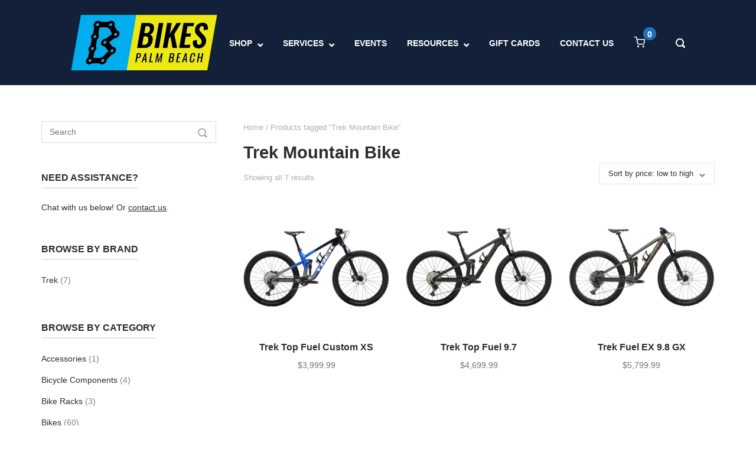

--- FILE ---
content_type: text/html; charset=UTF-8
request_url: https://bikespalmbeach.com/product-tag/trek-mountain-bike/
body_size: 21201
content:
<!DOCTYPE html>
<html lang="en">
<head>
	<meta charset="UTF-8">
	<link rel="profile" href="https://gmpg.org/xfn/11">

	<meta name='robots' content='index, follow, max-image-preview:large, max-snippet:-1, max-video-preview:-1' />
	<style>img:is([sizes="auto" i], [sizes^="auto," i]) { contain-intrinsic-size: 3000px 1500px }</style>
	
<!-- Google Tag Manager for WordPress by gtm4wp.com -->
<script data-cfasync="false" data-pagespeed-no-defer>
	var gtm4wp_datalayer_name = "dataLayer";
	var dataLayer = dataLayer || [];
	const gtm4wp_use_sku_instead = 0;
	const gtm4wp_currency = 'USD';
	const gtm4wp_product_per_impression = 10;
	const gtm4wp_clear_ecommerce = false;
	const gtm4wp_datalayer_max_timeout = 2000;
</script>
<!-- End Google Tag Manager for WordPress by gtm4wp.com --><script>window._wca = window._wca || [];</script>
<!-- Google tag (gtag.js) consent mode dataLayer added by Site Kit -->
<script type="text/javascript" id="google_gtagjs-js-consent-mode-data-layer">
/* <![CDATA[ */
window.dataLayer = window.dataLayer || [];function gtag(){dataLayer.push(arguments);}
gtag('consent', 'default', {"ad_personalization":"denied","ad_storage":"denied","ad_user_data":"denied","analytics_storage":"denied","functionality_storage":"denied","security_storage":"denied","personalization_storage":"denied","region":["AT","BE","BG","CH","CY","CZ","DE","DK","EE","ES","FI","FR","GB","GR","HR","HU","IE","IS","IT","LI","LT","LU","LV","MT","NL","NO","PL","PT","RO","SE","SI","SK"],"wait_for_update":500});
window._googlesitekitConsentCategoryMap = {"statistics":["analytics_storage"],"marketing":["ad_storage","ad_user_data","ad_personalization"],"functional":["functionality_storage","security_storage"],"preferences":["personalization_storage"]};
window._googlesitekitConsents = {"ad_personalization":"denied","ad_storage":"denied","ad_user_data":"denied","analytics_storage":"denied","functionality_storage":"denied","security_storage":"denied","personalization_storage":"denied","region":["AT","BE","BG","CH","CY","CZ","DE","DK","EE","ES","FI","FR","GB","GR","HR","HU","IE","IS","IT","LI","LT","LU","LV","MT","NL","NO","PL","PT","RO","SE","SI","SK"],"wait_for_update":500};
/* ]]> */
</script>
<!-- End Google tag (gtag.js) consent mode dataLayer added by Site Kit -->

	<!-- This site is optimized with the Yoast SEO plugin v26.8 - https://yoast.com/product/yoast-seo-wordpress/ -->
	<title>Trek Mountain Bike Archives - Bikes Palm Beach</title>
	<link rel="canonical" href="https://bikespalmbeach.com/product-tag/trek-mountain-bike/" />
	<meta property="og:locale" content="en_US" />
	<meta property="og:type" content="article" />
	<meta property="og:title" content="Trek Mountain Bike Archives - Bikes Palm Beach" />
	<meta property="og:url" content="https://bikespalmbeach.com/product-tag/trek-mountain-bike/" />
	<meta property="og:site_name" content="Bikes Palm Beach" />
	<meta property="og:image" content="https://i0.wp.com/bikespalmbeach.com/wp-content/uploads/2021/03/Playa-Cruiser-Bikes.jpg?fit=800%2C450&ssl=1" />
	<meta property="og:image:width" content="800" />
	<meta property="og:image:height" content="450" />
	<meta property="og:image:type" content="image/jpeg" />
	<meta name="twitter:card" content="summary_large_image" />
	<script type="application/ld+json" class="yoast-schema-graph">{"@context":"https://schema.org","@graph":[{"@type":"CollectionPage","@id":"https://bikespalmbeach.com/product-tag/trek-mountain-bike/","url":"https://bikespalmbeach.com/product-tag/trek-mountain-bike/","name":"Trek Mountain Bike Archives - Bikes Palm Beach","isPartOf":{"@id":"https://bikespalmbeach.com/#website"},"primaryImageOfPage":{"@id":"https://bikespalmbeach.com/product-tag/trek-mountain-bike/#primaryimage"},"image":{"@id":"https://bikespalmbeach.com/product-tag/trek-mountain-bike/#primaryimage"},"thumbnailUrl":"https://i0.wp.com/bikespalmbeach.com/wp-content/uploads/2021/12/trek-customtopfuel.jpg?fit=1200%2C1200&ssl=1","breadcrumb":{"@id":"https://bikespalmbeach.com/product-tag/trek-mountain-bike/#breadcrumb"},"inLanguage":"en"},{"@type":"ImageObject","inLanguage":"en","@id":"https://bikespalmbeach.com/product-tag/trek-mountain-bike/#primaryimage","url":"https://i0.wp.com/bikespalmbeach.com/wp-content/uploads/2021/12/trek-customtopfuel.jpg?fit=1200%2C1200&ssl=1","contentUrl":"https://i0.wp.com/bikespalmbeach.com/wp-content/uploads/2021/12/trek-customtopfuel.jpg?fit=1200%2C1200&ssl=1","width":1200,"height":1200,"caption":"Trek Top Fuel GX AXS Custom"},{"@type":"BreadcrumbList","@id":"https://bikespalmbeach.com/product-tag/trek-mountain-bike/#breadcrumb","itemListElement":[{"@type":"ListItem","position":1,"name":"Home","item":"https://bikespalmbeach.com/"},{"@type":"ListItem","position":2,"name":"Trek Mountain Bike"}]},{"@type":"WebSite","@id":"https://bikespalmbeach.com/#website","url":"https://bikespalmbeach.com/","name":"Bikes Palm Beach","description":"Bikes, Accessories, Repairs, Rentals, Running &amp; Swimming Gear","publisher":{"@id":"https://bikespalmbeach.com/#organization"},"potentialAction":[{"@type":"SearchAction","target":{"@type":"EntryPoint","urlTemplate":"https://bikespalmbeach.com/?s={search_term_string}"},"query-input":{"@type":"PropertyValueSpecification","valueRequired":true,"valueName":"search_term_string"}}],"inLanguage":"en"},{"@type":"Organization","@id":"https://bikespalmbeach.com/#organization","name":"Bikes Palm Beach","url":"https://bikespalmbeach.com/","logo":{"@type":"ImageObject","inLanguage":"en","@id":"https://bikespalmbeach.com/#/schema/logo/image/","url":"https://i0.wp.com/bikespalmbeach.com/wp-content/uploads/2021/01/bikes-palm-beach-logo-2021.png?fit=248%2C94&ssl=1","contentUrl":"https://i0.wp.com/bikespalmbeach.com/wp-content/uploads/2021/01/bikes-palm-beach-logo-2021.png?fit=248%2C94&ssl=1","width":248,"height":94,"caption":"Bikes Palm Beach"},"image":{"@id":"https://bikespalmbeach.com/#/schema/logo/image/"},"sameAs":["https://www.facebook.com/palmbeachbikeshop","https://www.instagram.com/bikespalmbeach"]}]}</script>
	<!-- / Yoast SEO plugin. -->


<link rel='dns-prefetch' href='//stats.wp.com' />
<link rel='dns-prefetch' href='//www.googletagmanager.com' />
<link rel='preconnect' href='//i0.wp.com' />
<link rel='preconnect' href='//c0.wp.com' />
<link rel="alternate" type="application/rss+xml" title="Bikes Palm Beach &raquo; Feed" href="https://bikespalmbeach.com/feed/" />
<link rel="alternate" type="application/rss+xml" title="Bikes Palm Beach &raquo; Comments Feed" href="https://bikespalmbeach.com/comments/feed/" />
<link rel="alternate" type="application/rss+xml" title="Bikes Palm Beach &raquo; Trek Mountain Bike Tag Feed" href="https://bikespalmbeach.com/product-tag/trek-mountain-bike/feed/" />
<script type="text/javascript">
/* <![CDATA[ */
window._wpemojiSettings = {"baseUrl":"https:\/\/s.w.org\/images\/core\/emoji\/16.0.1\/72x72\/","ext":".png","svgUrl":"https:\/\/s.w.org\/images\/core\/emoji\/16.0.1\/svg\/","svgExt":".svg","source":{"concatemoji":"https:\/\/bikespalmbeach.com\/wp-includes\/js\/wp-emoji-release.min.js?ver=261bf6dd30a4a8970925f64a6297a58a"}};
/*! This file is auto-generated */
!function(s,n){var o,i,e;function c(e){try{var t={supportTests:e,timestamp:(new Date).valueOf()};sessionStorage.setItem(o,JSON.stringify(t))}catch(e){}}function p(e,t,n){e.clearRect(0,0,e.canvas.width,e.canvas.height),e.fillText(t,0,0);var t=new Uint32Array(e.getImageData(0,0,e.canvas.width,e.canvas.height).data),a=(e.clearRect(0,0,e.canvas.width,e.canvas.height),e.fillText(n,0,0),new Uint32Array(e.getImageData(0,0,e.canvas.width,e.canvas.height).data));return t.every(function(e,t){return e===a[t]})}function u(e,t){e.clearRect(0,0,e.canvas.width,e.canvas.height),e.fillText(t,0,0);for(var n=e.getImageData(16,16,1,1),a=0;a<n.data.length;a++)if(0!==n.data[a])return!1;return!0}function f(e,t,n,a){switch(t){case"flag":return n(e,"\ud83c\udff3\ufe0f\u200d\u26a7\ufe0f","\ud83c\udff3\ufe0f\u200b\u26a7\ufe0f")?!1:!n(e,"\ud83c\udde8\ud83c\uddf6","\ud83c\udde8\u200b\ud83c\uddf6")&&!n(e,"\ud83c\udff4\udb40\udc67\udb40\udc62\udb40\udc65\udb40\udc6e\udb40\udc67\udb40\udc7f","\ud83c\udff4\u200b\udb40\udc67\u200b\udb40\udc62\u200b\udb40\udc65\u200b\udb40\udc6e\u200b\udb40\udc67\u200b\udb40\udc7f");case"emoji":return!a(e,"\ud83e\udedf")}return!1}function g(e,t,n,a){var r="undefined"!=typeof WorkerGlobalScope&&self instanceof WorkerGlobalScope?new OffscreenCanvas(300,150):s.createElement("canvas"),o=r.getContext("2d",{willReadFrequently:!0}),i=(o.textBaseline="top",o.font="600 32px Arial",{});return e.forEach(function(e){i[e]=t(o,e,n,a)}),i}function t(e){var t=s.createElement("script");t.src=e,t.defer=!0,s.head.appendChild(t)}"undefined"!=typeof Promise&&(o="wpEmojiSettingsSupports",i=["flag","emoji"],n.supports={everything:!0,everythingExceptFlag:!0},e=new Promise(function(e){s.addEventListener("DOMContentLoaded",e,{once:!0})}),new Promise(function(t){var n=function(){try{var e=JSON.parse(sessionStorage.getItem(o));if("object"==typeof e&&"number"==typeof e.timestamp&&(new Date).valueOf()<e.timestamp+604800&&"object"==typeof e.supportTests)return e.supportTests}catch(e){}return null}();if(!n){if("undefined"!=typeof Worker&&"undefined"!=typeof OffscreenCanvas&&"undefined"!=typeof URL&&URL.createObjectURL&&"undefined"!=typeof Blob)try{var e="postMessage("+g.toString()+"("+[JSON.stringify(i),f.toString(),p.toString(),u.toString()].join(",")+"));",a=new Blob([e],{type:"text/javascript"}),r=new Worker(URL.createObjectURL(a),{name:"wpTestEmojiSupports"});return void(r.onmessage=function(e){c(n=e.data),r.terminate(),t(n)})}catch(e){}c(n=g(i,f,p,u))}t(n)}).then(function(e){for(var t in e)n.supports[t]=e[t],n.supports.everything=n.supports.everything&&n.supports[t],"flag"!==t&&(n.supports.everythingExceptFlag=n.supports.everythingExceptFlag&&n.supports[t]);n.supports.everythingExceptFlag=n.supports.everythingExceptFlag&&!n.supports.flag,n.DOMReady=!1,n.readyCallback=function(){n.DOMReady=!0}}).then(function(){return e}).then(function(){var e;n.supports.everything||(n.readyCallback(),(e=n.source||{}).concatemoji?t(e.concatemoji):e.wpemoji&&e.twemoji&&(t(e.twemoji),t(e.wpemoji)))}))}((window,document),window._wpemojiSettings);
/* ]]> */
</script>
<link rel='stylesheet' id='sby_common_styles-css' href='https://bikespalmbeach.com/wp-content/plugins/feeds-for-youtube/public/build/css/sb-youtube-common.css?ver=2.6.2' type='text/css' media='all' />
<link rel='stylesheet' id='sby_styles-css' href='https://bikespalmbeach.com/wp-content/plugins/feeds-for-youtube/public/build/css/sb-youtube-free.css?ver=2.6.2' type='text/css' media='all' />
<style id='wp-emoji-styles-inline-css' type='text/css'>

	img.wp-smiley, img.emoji {
		display: inline !important;
		border: none !important;
		box-shadow: none !important;
		height: 1em !important;
		width: 1em !important;
		margin: 0 0.07em !important;
		vertical-align: -0.1em !important;
		background: none !important;
		padding: 0 !important;
	}
</style>
<link rel='stylesheet' id='wp-block-library-css' href='https://c0.wp.com/c/6.8.3/wp-includes/css/dist/block-library/style.min.css' type='text/css' media='all' />
<style id='classic-theme-styles-inline-css' type='text/css'>
/*! This file is auto-generated */
.wp-block-button__link{color:#fff;background-color:#32373c;border-radius:9999px;box-shadow:none;text-decoration:none;padding:calc(.667em + 2px) calc(1.333em + 2px);font-size:1.125em}.wp-block-file__button{background:#32373c;color:#fff;text-decoration:none}
</style>
<link rel='stylesheet' id='mediaelement-css' href='https://c0.wp.com/c/6.8.3/wp-includes/js/mediaelement/mediaelementplayer-legacy.min.css' type='text/css' media='all' />
<link rel='stylesheet' id='wp-mediaelement-css' href='https://c0.wp.com/c/6.8.3/wp-includes/js/mediaelement/wp-mediaelement.min.css' type='text/css' media='all' />
<style id='jetpack-sharing-buttons-style-inline-css' type='text/css'>
.jetpack-sharing-buttons__services-list{display:flex;flex-direction:row;flex-wrap:wrap;gap:0;list-style-type:none;margin:5px;padding:0}.jetpack-sharing-buttons__services-list.has-small-icon-size{font-size:12px}.jetpack-sharing-buttons__services-list.has-normal-icon-size{font-size:16px}.jetpack-sharing-buttons__services-list.has-large-icon-size{font-size:24px}.jetpack-sharing-buttons__services-list.has-huge-icon-size{font-size:36px}@media print{.jetpack-sharing-buttons__services-list{display:none!important}}.editor-styles-wrapper .wp-block-jetpack-sharing-buttons{gap:0;padding-inline-start:0}ul.jetpack-sharing-buttons__services-list.has-background{padding:1.25em 2.375em}
</style>
<style id='global-styles-inline-css' type='text/css'>
:root{--wp--preset--aspect-ratio--square: 1;--wp--preset--aspect-ratio--4-3: 4/3;--wp--preset--aspect-ratio--3-4: 3/4;--wp--preset--aspect-ratio--3-2: 3/2;--wp--preset--aspect-ratio--2-3: 2/3;--wp--preset--aspect-ratio--16-9: 16/9;--wp--preset--aspect-ratio--9-16: 9/16;--wp--preset--color--black: #000000;--wp--preset--color--cyan-bluish-gray: #abb8c3;--wp--preset--color--white: #ffffff;--wp--preset--color--pale-pink: #f78da7;--wp--preset--color--vivid-red: #cf2e2e;--wp--preset--color--luminous-vivid-orange: #ff6900;--wp--preset--color--luminous-vivid-amber: #fcb900;--wp--preset--color--light-green-cyan: #7bdcb5;--wp--preset--color--vivid-green-cyan: #00d084;--wp--preset--color--pale-cyan-blue: #8ed1fc;--wp--preset--color--vivid-cyan-blue: #0693e3;--wp--preset--color--vivid-purple: #9b51e0;--wp--preset--gradient--vivid-cyan-blue-to-vivid-purple: linear-gradient(135deg,rgba(6,147,227,1) 0%,rgb(155,81,224) 100%);--wp--preset--gradient--light-green-cyan-to-vivid-green-cyan: linear-gradient(135deg,rgb(122,220,180) 0%,rgb(0,208,130) 100%);--wp--preset--gradient--luminous-vivid-amber-to-luminous-vivid-orange: linear-gradient(135deg,rgba(252,185,0,1) 0%,rgba(255,105,0,1) 100%);--wp--preset--gradient--luminous-vivid-orange-to-vivid-red: linear-gradient(135deg,rgba(255,105,0,1) 0%,rgb(207,46,46) 100%);--wp--preset--gradient--very-light-gray-to-cyan-bluish-gray: linear-gradient(135deg,rgb(238,238,238) 0%,rgb(169,184,195) 100%);--wp--preset--gradient--cool-to-warm-spectrum: linear-gradient(135deg,rgb(74,234,220) 0%,rgb(151,120,209) 20%,rgb(207,42,186) 40%,rgb(238,44,130) 60%,rgb(251,105,98) 80%,rgb(254,248,76) 100%);--wp--preset--gradient--blush-light-purple: linear-gradient(135deg,rgb(255,206,236) 0%,rgb(152,150,240) 100%);--wp--preset--gradient--blush-bordeaux: linear-gradient(135deg,rgb(254,205,165) 0%,rgb(254,45,45) 50%,rgb(107,0,62) 100%);--wp--preset--gradient--luminous-dusk: linear-gradient(135deg,rgb(255,203,112) 0%,rgb(199,81,192) 50%,rgb(65,88,208) 100%);--wp--preset--gradient--pale-ocean: linear-gradient(135deg,rgb(255,245,203) 0%,rgb(182,227,212) 50%,rgb(51,167,181) 100%);--wp--preset--gradient--electric-grass: linear-gradient(135deg,rgb(202,248,128) 0%,rgb(113,206,126) 100%);--wp--preset--gradient--midnight: linear-gradient(135deg,rgb(2,3,129) 0%,rgb(40,116,252) 100%);--wp--preset--font-size--small: 13px;--wp--preset--font-size--medium: 20px;--wp--preset--font-size--large: 36px;--wp--preset--font-size--x-large: 42px;--wp--preset--spacing--20: 0.44rem;--wp--preset--spacing--30: 0.67rem;--wp--preset--spacing--40: 1rem;--wp--preset--spacing--50: 1.5rem;--wp--preset--spacing--60: 2.25rem;--wp--preset--spacing--70: 3.38rem;--wp--preset--spacing--80: 5.06rem;--wp--preset--shadow--natural: 6px 6px 9px rgba(0, 0, 0, 0.2);--wp--preset--shadow--deep: 12px 12px 50px rgba(0, 0, 0, 0.4);--wp--preset--shadow--sharp: 6px 6px 0px rgba(0, 0, 0, 0.2);--wp--preset--shadow--outlined: 6px 6px 0px -3px rgba(255, 255, 255, 1), 6px 6px rgba(0, 0, 0, 1);--wp--preset--shadow--crisp: 6px 6px 0px rgba(0, 0, 0, 1);}:where(.is-layout-flex){gap: 0.5em;}:where(.is-layout-grid){gap: 0.5em;}body .is-layout-flex{display: flex;}.is-layout-flex{flex-wrap: wrap;align-items: center;}.is-layout-flex > :is(*, div){margin: 0;}body .is-layout-grid{display: grid;}.is-layout-grid > :is(*, div){margin: 0;}:where(.wp-block-columns.is-layout-flex){gap: 2em;}:where(.wp-block-columns.is-layout-grid){gap: 2em;}:where(.wp-block-post-template.is-layout-flex){gap: 1.25em;}:where(.wp-block-post-template.is-layout-grid){gap: 1.25em;}.has-black-color{color: var(--wp--preset--color--black) !important;}.has-cyan-bluish-gray-color{color: var(--wp--preset--color--cyan-bluish-gray) !important;}.has-white-color{color: var(--wp--preset--color--white) !important;}.has-pale-pink-color{color: var(--wp--preset--color--pale-pink) !important;}.has-vivid-red-color{color: var(--wp--preset--color--vivid-red) !important;}.has-luminous-vivid-orange-color{color: var(--wp--preset--color--luminous-vivid-orange) !important;}.has-luminous-vivid-amber-color{color: var(--wp--preset--color--luminous-vivid-amber) !important;}.has-light-green-cyan-color{color: var(--wp--preset--color--light-green-cyan) !important;}.has-vivid-green-cyan-color{color: var(--wp--preset--color--vivid-green-cyan) !important;}.has-pale-cyan-blue-color{color: var(--wp--preset--color--pale-cyan-blue) !important;}.has-vivid-cyan-blue-color{color: var(--wp--preset--color--vivid-cyan-blue) !important;}.has-vivid-purple-color{color: var(--wp--preset--color--vivid-purple) !important;}.has-black-background-color{background-color: var(--wp--preset--color--black) !important;}.has-cyan-bluish-gray-background-color{background-color: var(--wp--preset--color--cyan-bluish-gray) !important;}.has-white-background-color{background-color: var(--wp--preset--color--white) !important;}.has-pale-pink-background-color{background-color: var(--wp--preset--color--pale-pink) !important;}.has-vivid-red-background-color{background-color: var(--wp--preset--color--vivid-red) !important;}.has-luminous-vivid-orange-background-color{background-color: var(--wp--preset--color--luminous-vivid-orange) !important;}.has-luminous-vivid-amber-background-color{background-color: var(--wp--preset--color--luminous-vivid-amber) !important;}.has-light-green-cyan-background-color{background-color: var(--wp--preset--color--light-green-cyan) !important;}.has-vivid-green-cyan-background-color{background-color: var(--wp--preset--color--vivid-green-cyan) !important;}.has-pale-cyan-blue-background-color{background-color: var(--wp--preset--color--pale-cyan-blue) !important;}.has-vivid-cyan-blue-background-color{background-color: var(--wp--preset--color--vivid-cyan-blue) !important;}.has-vivid-purple-background-color{background-color: var(--wp--preset--color--vivid-purple) !important;}.has-black-border-color{border-color: var(--wp--preset--color--black) !important;}.has-cyan-bluish-gray-border-color{border-color: var(--wp--preset--color--cyan-bluish-gray) !important;}.has-white-border-color{border-color: var(--wp--preset--color--white) !important;}.has-pale-pink-border-color{border-color: var(--wp--preset--color--pale-pink) !important;}.has-vivid-red-border-color{border-color: var(--wp--preset--color--vivid-red) !important;}.has-luminous-vivid-orange-border-color{border-color: var(--wp--preset--color--luminous-vivid-orange) !important;}.has-luminous-vivid-amber-border-color{border-color: var(--wp--preset--color--luminous-vivid-amber) !important;}.has-light-green-cyan-border-color{border-color: var(--wp--preset--color--light-green-cyan) !important;}.has-vivid-green-cyan-border-color{border-color: var(--wp--preset--color--vivid-green-cyan) !important;}.has-pale-cyan-blue-border-color{border-color: var(--wp--preset--color--pale-cyan-blue) !important;}.has-vivid-cyan-blue-border-color{border-color: var(--wp--preset--color--vivid-cyan-blue) !important;}.has-vivid-purple-border-color{border-color: var(--wp--preset--color--vivid-purple) !important;}.has-vivid-cyan-blue-to-vivid-purple-gradient-background{background: var(--wp--preset--gradient--vivid-cyan-blue-to-vivid-purple) !important;}.has-light-green-cyan-to-vivid-green-cyan-gradient-background{background: var(--wp--preset--gradient--light-green-cyan-to-vivid-green-cyan) !important;}.has-luminous-vivid-amber-to-luminous-vivid-orange-gradient-background{background: var(--wp--preset--gradient--luminous-vivid-amber-to-luminous-vivid-orange) !important;}.has-luminous-vivid-orange-to-vivid-red-gradient-background{background: var(--wp--preset--gradient--luminous-vivid-orange-to-vivid-red) !important;}.has-very-light-gray-to-cyan-bluish-gray-gradient-background{background: var(--wp--preset--gradient--very-light-gray-to-cyan-bluish-gray) !important;}.has-cool-to-warm-spectrum-gradient-background{background: var(--wp--preset--gradient--cool-to-warm-spectrum) !important;}.has-blush-light-purple-gradient-background{background: var(--wp--preset--gradient--blush-light-purple) !important;}.has-blush-bordeaux-gradient-background{background: var(--wp--preset--gradient--blush-bordeaux) !important;}.has-luminous-dusk-gradient-background{background: var(--wp--preset--gradient--luminous-dusk) !important;}.has-pale-ocean-gradient-background{background: var(--wp--preset--gradient--pale-ocean) !important;}.has-electric-grass-gradient-background{background: var(--wp--preset--gradient--electric-grass) !important;}.has-midnight-gradient-background{background: var(--wp--preset--gradient--midnight) !important;}.has-small-font-size{font-size: var(--wp--preset--font-size--small) !important;}.has-medium-font-size{font-size: var(--wp--preset--font-size--medium) !important;}.has-large-font-size{font-size: var(--wp--preset--font-size--large) !important;}.has-x-large-font-size{font-size: var(--wp--preset--font-size--x-large) !important;}
:where(.wp-block-post-template.is-layout-flex){gap: 1.25em;}:where(.wp-block-post-template.is-layout-grid){gap: 1.25em;}
:where(.wp-block-columns.is-layout-flex){gap: 2em;}:where(.wp-block-columns.is-layout-grid){gap: 2em;}
:root :where(.wp-block-pullquote){font-size: 1.5em;line-height: 1.6;}
</style>
<link rel='stylesheet' id='sow-social-media-buttons-atom-45d0dfe1c82c-css' href='https://bikespalmbeach.com/wp-content/uploads/siteorigin-widgets/sow-social-media-buttons-atom-45d0dfe1c82c.css?ver=261bf6dd30a4a8970925f64a6297a58a' type='text/css' media='all' />
<style id='woocommerce-inline-inline-css' type='text/css'>
.woocommerce form .form-row .required { visibility: visible; }
</style>
<link rel='stylesheet' id='polestar-style-css' href='https://bikespalmbeach.com/wp-content/themes/polestar/style.min.css?ver=1.10.4' type='text/css' media='all' />
<link rel='stylesheet' id='polestar-icons-css' href='https://bikespalmbeach.com/wp-content/themes/polestar/css/polestar-icons.min.css?ver=1.10.4' type='text/css' media='all' />
<link rel='stylesheet' id='polestar-woocommerce-style-css' href='https://bikespalmbeach.com/wp-content/themes/polestar/woocommerce.min.css?ver=1.10.4' type='text/css' media='all' />
<link rel='stylesheet' id='srpw-style-css' href='https://bikespalmbeach.com/wp-content/plugins/smart-recent-posts-widget/assets/css/srpw-frontend.css?ver=261bf6dd30a4a8970925f64a6297a58a' type='text/css' media='all' />
<script type="text/template" id="tmpl-variation-template">
	<div class="woocommerce-variation-description">{{{ data.variation.variation_description }}}</div>
	<div class="woocommerce-variation-price">{{{ data.variation.price_html }}}</div>
	<div class="woocommerce-variation-availability">{{{ data.variation.availability_html }}}</div>
</script>
<script type="text/template" id="tmpl-unavailable-variation-template">
	<p role="alert">Sorry, this product is unavailable. Please choose a different combination.</p>
</script>
<script type="text/javascript" src="https://c0.wp.com/c/6.8.3/wp-includes/js/tinymce/tinymce.min.js" id="wp-tinymce-root-js"></script>
<script type="text/javascript" src="https://c0.wp.com/c/6.8.3/wp-includes/js/tinymce/plugins/compat3x/plugin.min.js" id="wp-tinymce-js"></script>
<script type="text/javascript" src="https://c0.wp.com/c/6.8.3/wp-includes/js/jquery/jquery.min.js" id="jquery-core-js"></script>
<script type="text/javascript" src="https://c0.wp.com/c/6.8.3/wp-includes/js/jquery/jquery-migrate.min.js" id="jquery-migrate-js"></script>
<script type="text/javascript" src="https://c0.wp.com/p/woocommerce/10.4.3/assets/js/jquery-blockui/jquery.blockUI.min.js" id="wc-jquery-blockui-js" data-wp-strategy="defer"></script>
<script type="text/javascript" id="wc-add-to-cart-js-extra">
/* <![CDATA[ */
var wc_add_to_cart_params = {"ajax_url":"\/wp-admin\/admin-ajax.php","wc_ajax_url":"\/?wc-ajax=%%endpoint%%","i18n_view_cart":"View cart","cart_url":"https:\/\/bikespalmbeach.com\/cart\/","is_cart":"","cart_redirect_after_add":"no"};
/* ]]> */
</script>
<script type="text/javascript" src="https://c0.wp.com/p/woocommerce/10.4.3/assets/js/frontend/add-to-cart.min.js" id="wc-add-to-cart-js" defer="defer" data-wp-strategy="defer"></script>
<script type="text/javascript" src="https://c0.wp.com/p/woocommerce/10.4.3/assets/js/js-cookie/js.cookie.min.js" id="wc-js-cookie-js" defer="defer" data-wp-strategy="defer"></script>
<script type="text/javascript" id="woocommerce-js-extra">
/* <![CDATA[ */
var woocommerce_params = {"ajax_url":"\/wp-admin\/admin-ajax.php","wc_ajax_url":"\/?wc-ajax=%%endpoint%%","i18n_password_show":"Show password","i18n_password_hide":"Hide password"};
/* ]]> */
</script>
<script type="text/javascript" src="https://c0.wp.com/p/woocommerce/10.4.3/assets/js/frontend/woocommerce.min.js" id="woocommerce-js" defer="defer" data-wp-strategy="defer"></script>
<script type="text/javascript" src="https://c0.wp.com/c/6.8.3/wp-includes/js/underscore.min.js" id="underscore-js"></script>
<script type="text/javascript" id="wp-util-js-extra">
/* <![CDATA[ */
var _wpUtilSettings = {"ajax":{"url":"\/wp-admin\/admin-ajax.php"}};
/* ]]> */
</script>
<script type="text/javascript" src="https://c0.wp.com/c/6.8.3/wp-includes/js/wp-util.min.js" id="wp-util-js"></script>
<script type="text/javascript" src="https://stats.wp.com/s-202604.js" id="woocommerce-analytics-js" defer="defer" data-wp-strategy="defer"></script>

<!-- Google tag (gtag.js) snippet added by Site Kit -->
<!-- Google Analytics snippet added by Site Kit -->
<script type="text/javascript" src="https://www.googletagmanager.com/gtag/js?id=G-VQ83W10T09" id="google_gtagjs-js" async></script>
<script type="text/javascript" id="google_gtagjs-js-after">
/* <![CDATA[ */
window.dataLayer = window.dataLayer || [];function gtag(){dataLayer.push(arguments);}
gtag("set","linker",{"domains":["bikespalmbeach.com"]});
gtag("js", new Date());
gtag("set", "developer_id.dZTNiMT", true);
gtag("config", "G-VQ83W10T09");
/* ]]> */
</script>
<link rel="https://api.w.org/" href="https://bikespalmbeach.com/wp-json/" /><link rel="alternate" title="JSON" type="application/json" href="https://bikespalmbeach.com/wp-json/wp/v2/product_tag/604" /><link rel="EditURI" type="application/rsd+xml" title="RSD" href="https://bikespalmbeach.com/xmlrpc.php?rsd" />
<meta name="generator" content="Site Kit by Google 1.170.0" />	<style>img#wpstats{display:none}</style>
		
<!-- Google Tag Manager for WordPress by gtm4wp.com -->
<!-- GTM Container placement set to off -->
<script data-cfasync="false" data-pagespeed-no-defer>
	var dataLayer_content = {"pagePostType":"product","pagePostType2":"tax-product","pageCategory":[]};
	dataLayer.push( dataLayer_content );
</script>
<script data-cfasync="false" data-pagespeed-no-defer>
	console.warn && console.warn("[GTM4WP] Google Tag Manager container code placement set to OFF !!!");
	console.warn && console.warn("[GTM4WP] Data layer codes are active but GTM container must be loaded using custom coding !!!");
</script>
<!-- End Google Tag Manager for WordPress by gtm4wp.com -->	<meta name="viewport" content="width=device-width, initial-scale=1">
	<noscript><style>.woocommerce-product-gallery{ opacity: 1 !important; }</style></noscript>
	<meta name="generator" content="Elementor 3.34.2; features: e_font_icon_svg, additional_custom_breakpoints; settings: css_print_method-external, google_font-enabled, font_display-swap">
			<style>
				.e-con.e-parent:nth-of-type(n+4):not(.e-lazyloaded):not(.e-no-lazyload),
				.e-con.e-parent:nth-of-type(n+4):not(.e-lazyloaded):not(.e-no-lazyload) * {
					background-image: none !important;
				}
				@media screen and (max-height: 1024px) {
					.e-con.e-parent:nth-of-type(n+3):not(.e-lazyloaded):not(.e-no-lazyload),
					.e-con.e-parent:nth-of-type(n+3):not(.e-lazyloaded):not(.e-no-lazyload) * {
						background-image: none !important;
					}
				}
				@media screen and (max-height: 640px) {
					.e-con.e-parent:nth-of-type(n+2):not(.e-lazyloaded):not(.e-no-lazyload),
					.e-con.e-parent:nth-of-type(n+2):not(.e-lazyloaded):not(.e-no-lazyload) * {
						background-image: none !important;
					}
				}
			</style>
			
<!-- Google Tag Manager snippet added by Site Kit -->
<script type="text/javascript">
/* <![CDATA[ */

			( function( w, d, s, l, i ) {
				w[l] = w[l] || [];
				w[l].push( {'gtm.start': new Date().getTime(), event: 'gtm.js'} );
				var f = d.getElementsByTagName( s )[0],
					j = d.createElement( s ), dl = l != 'dataLayer' ? '&l=' + l : '';
				j.async = true;
				j.src = 'https://www.googletagmanager.com/gtm.js?id=' + i + dl;
				f.parentNode.insertBefore( j, f );
			} )( window, document, 'script', 'dataLayer', 'GTM-KBCF2GS' );
			
/* ]]> */
</script>

<!-- End Google Tag Manager snippet added by Site Kit -->

<style type="text/css" id="polestar-custom-css">
a,a:visited,.main-navigation .current a,.main-navigation .current_page_item > a,.main-navigation .current-menu-item > a,.main-navigation .current_page_ancestor > a,.main-navigation .current-menu-ancestor > a,.site-content .post-navigation a:hover,.comment-navigation a:hover,.footer-menu .menu li a:hover,.footer-menu .menu li a:hover:before,.breadcrumbs a:hover,.widget-area .widget a:hover,.site-footer .widget a:hover,.calendar_wrap .wp-calendar-nav .wp-calendar-nav-prev a:hover,.calendar_wrap .wp-calendar-nav .wp-calendar-nav-next a:hover,.entry-meta > span a:hover,.site-content .more-wrapper a:hover,.yarpp-related ol li .related-post-title:hover,.related-posts-section ol li .related-post-title:hover,.yarpp-related ol li .related-post-date:hover,.related-posts-section ol li .related-post-date:hover,.author-box .author-description span a:hover,.comment-list .comment .comment-reply-link:hover,.comment-list .pingback .comment-reply-link:hover,.comment-reply-title #cancel-comment-reply-link:hover,#commentform .comment-notes a:hover,#commentform .logged-in-as a:hover,.site-footer .site-info a:hover{color:#1e73be;}button,.button,.pagination .page-numbers:hover,.pagination .page-numbers:focus,.pagination .current,#infinite-handle span button,#infinite-handle span button:hover,.added_to_cart,.widget_shopping_cart .buttons a:first-of-type:hover,input[type="button"],input[type="reset"],input[type="submit"],.main-navigation ul .menu-button a,.page-links .post-page-numbers:hover,.page-links .post-page-numbers.current,.tags-links a:hover,#page .widget_tag_cloud a:hover{background:#1e73be;}.button:hover,#infinite-handle span button:hover,button:hover,.added_to_cart:hover,input[type="button"]:hover,input[type="reset"]:hover,input[type="submit"]:hover,.main-navigation ul .menu-button a:hover{background-color:rgba(30, 115, 190, 0.8);}blockquote{border-color:#1e73be;}.site-header .shopping-cart-dropdown .widget li a:hover,.woocommerce .woocommerce-breadcrumb a:hover,.woocommerce .star-rating,.woocommerce .star-rating:before,.woocommerce a .star-rating,.woocommerce .price ins,.woocommerce .product .summary .woocommerce-review-link:hover,.woocommerce .product .product-info-wrapper .woocommerce-review-link:hover,.woocommerce .product .summary .variations .reset_variations:hover,.woocommerce .product .product-info-wrapper .variations .reset_variations:hover,.so-panel .variations .reset_variations:hover,.woocommerce .product .summary .woocommerce-grouped-product-list td a:hover,.woocommerce .product .product-info-wrapper .woocommerce-grouped-product-list td a:hover,.woocommerce .product .summary .stock,.woocommerce .product .product-info-wrapper .stock,.woocommerce .product .summary .product_meta a:hover,.woocommerce .product .product-info-wrapper .product_meta a:hover,.woocommerce .product .woocommerce-tabs .wc-tabs li.active a,.woocommerce .product .woocommerce-Reviews .stars a:hover,.woocommerce-account .woocommerce-MyAccount-navigation ul li a:hover{color:#1e73be;}.site-header .shopping-cart-link .shopping-cart-count,.woocommerce .woocommerce-pagination ul li a:hover,.woocommerce .woocommerce-pagination ul li a.current,.woocommerce .woocommerce-pagination ul li > span:hover,.woocommerce .woocommerce-pagination ul li > span.current,.woocommerce .onsale{background:#1e73be;}.site-header .shopping-cart-link:hover .shopping-cart-count{background:rgba(30, 115, 190, 0.8);}.woocommerce .product .woocommerce-tabs .wc-tabs li.active{border-color:#1e73be;}body,button,input,select,textarea,blockquote cite,a:hover,a:focus,a:active,.main-navigation li:hover > a,.main-navigation li.focus > a,#mobile-navigation ul li a:hover,#mobile-navigation ul li .dropdown-toggle:hover,.pagination .page-numbers,.pagination .page-numbers:visited,.site-content .post-navigation a,.entry-title a:hover,.page-links .page-links-title:hover,.page-links a span,.tags-links a,#page .widget_tag_cloud a,.author-box .author-description span a,.comment-list .comment,.comment-list .pingback,.comment-list .comment .author a:hover,.comment-list .pingback .author a:hover,#commentform .comment-notes a,#commentform .logged-in-as a,#commentform .comment-subscription-form label,.widget-area .widget a,.site-footer .widget a,.site-header .shopping-cart-dropdown .widget li a{color:#727272;}.site-header .site-branding .site-description{color:#727272;}abbr,acronym{border-color:#727272;}.main-navigation .search-icon svg:hover path,.site-header #header-search #close-search svg:hover path{fill:#727272;}.site-header .shopping-cart-link:hover .shopping-cart-text,.woocommerce .woocommerce-pagination ul li a,.woocommerce .woocommerce-pagination ul li > span,.woocommerce .products .product h3:hover,.woocommerce .products .product .price,.woocommerce .price,.woocommerce .product .summary .variations .reset_variations,.woocommerce .product .product-info-wrapper .variations .reset_variations,.so-panel .variations .reset_variations,.woocommerce .product .summary .woocommerce-grouped-product-list td a,.woocommerce .product .product-info-wrapper .woocommerce-grouped-product-list td a,.woocommerce .product .summary .product_meta a,.woocommerce .product .product-info-wrapper .product_meta a,.woocommerce .product .woocommerce-Reviews .meta a:hover,.woocommerce-cart table.cart .cart_item a,.woocommerce-account .woocommerce-MyAccount-navigation ul li a{color:#727272;}.site-header .shopping-cart-link:hover svg,.woocommerce form.woocommerce-ordering .ordering-selector-wrapper svg path,.woocommerce form .polestar-variations-wrapper .ordering-selector-wrapper svg path{fill:#727272;}.site-content .post-navigation a .sub-title,.breadcrumbs,.breadcrumbs a,.entry-meta > span,.entry-meta > span:after,.yarpp-related ol li .related-post-date,.related-posts-section ol li .related-post-date,.comment-list .comment .date,.comment-list .pingback .date,.comment-reply-title #cancel-comment-reply-link{color:#afafaf;}.search-form button[type="submit"] svg path{fill:#afafaf;}.woocommerce .woocommerce-breadcrumb,.woocommerce .woocommerce-breadcrumb a,.woocommerce .woocommerce-result-count,.woocommerce form.woocommerce-ordering .ordering-selector-wrapper .ordering-dropdown li,.woocommerce form .polestar-variations-wrapper .ordering-selector-wrapper .ordering-dropdown li,.woocommerce .product .summary .woocommerce-review-link,.woocommerce .product .product-info-wrapper .woocommerce-review-link,.woocommerce .product .woocommerce-Reviews .comment-date,.woocommerce-cart table.cart .cart_item a:hover{color:#afafaf;}.widget_product_search .woocommerce-product-search button[type="submit"] svg path{fill:#afafaf;}h1,h2,h3,h4,h5,h6,fieldset legend,.main-navigation li,#mobile-navigation ul li{font-family:Arial,"Helvetica Neue",Helvetica,sans-serif;}.site-header .site-branding .site-title,.site-header .site-branding .site-description{font-family:Arial,"Helvetica Neue",Helvetica,sans-serif;}.site-header .shopping-cart-link,.woocommerce .product .woocommerce-tabs .wc-tabs li{font-family:Arial,"Helvetica Neue",Helvetica,sans-serif;}body,button,input,select,textarea,.comment-reply-title #cancel-comment-reply-link{font-family:Arial,"Helvetica Neue",Helvetica,sans-serif;}.site-header .shopping-cart-dropdown *{font-family:Arial,"Helvetica Neue",Helvetica,sans-serif;}
@media (max-width:780px){body:not(.page-layout-stripped) #masthead.mobile-menu .main-navigation > div:not(.mega-menu-wrap),#masthead.mobile-menu .main-navigation .shopping-cart,#masthead.mobile-menu .main-navigation .search-icon{display:none;}#masthead.mobile-menu #mobile-menu-button{display:inline-block;}}
@media (min-width:781px){.site-header #mobile-navigation{display:none !important;}}
</style>
<link rel="icon" href="https://i0.wp.com/bikespalmbeach.com/wp-content/uploads/2020/12/cropped-Bikes-Palm-Beach-B.jpg?fit=32%2C32&#038;ssl=1" sizes="32x32" />
<link rel="icon" href="https://i0.wp.com/bikespalmbeach.com/wp-content/uploads/2020/12/cropped-Bikes-Palm-Beach-B.jpg?fit=192%2C192&#038;ssl=1" sizes="192x192" />
<link rel="apple-touch-icon" href="https://i0.wp.com/bikespalmbeach.com/wp-content/uploads/2020/12/cropped-Bikes-Palm-Beach-B.jpg?fit=180%2C180&#038;ssl=1" />
<meta name="msapplication-TileImage" content="https://i0.wp.com/bikespalmbeach.com/wp-content/uploads/2020/12/cropped-Bikes-Palm-Beach-B.jpg?fit=270%2C270&#038;ssl=1" />
		<style type="text/css" id="wp-custom-css">
			.stock {
	font-size: 20px;
	color: red;
	font-weight: bold;
}

.contactbuttons {
	display: inline-block; 
	margin: 0 10px 0 0;
}

.entry-thumbnail {
	pointer-events: none;}
}

a:visited {
  color:A9A9A9;
}
a.get-started{
	background: #1e73be;
	border: 0;
	border-radius: 2px;
	color: #fff;
	display: inline-block;
	font-size: 14px;
	letter-spacing: .5px;
	line-height: normal;
	padding: 11px 25px;
	text-transform: uppercase;
	transition: .3s;
}

.site-footer .bottom-bar a:hover {
    color:#6EC1E4 !important;
}		</style>
		</head>

<body data-rsssl=1 class="archive tax-product_tag term-trek-mountain-bike term-604 wp-theme-polestar theme-polestar woocommerce woocommerce-page woocommerce-no-js css3-animations no-js hfeed page-layout-default woocommerce-sidebar no-topbar columns-3 elementor-default elementor-kit-19566">
		<!-- Google Tag Manager (noscript) snippet added by Site Kit -->
		<noscript>
			<iframe src="https://www.googletagmanager.com/ns.html?id=GTM-KBCF2GS" height="0" width="0" style="display:none;visibility:hidden"></iframe>
		</noscript>
		<!-- End Google Tag Manager (noscript) snippet added by Site Kit -->
		
<div id="page" class="site">
	<a class="skip-link screen-reader-text" href="#content">Skip to content</a>

		
		
		<header id="masthead" class="site-header sticky mobile-menu" data-scale-logo="true" >

			<div class="polestar-container">

					
					<div class="site-header-inner">

						<div class="site-branding">
							<a href="https://bikespalmbeach.com/" rel="home">
			<span class="screen-reader-text">Home</span><img width="248" height="94" src="https://i0.wp.com/bikespalmbeach.com/wp-content/uploads/2021/01/bikes-palm-beach-logo-2021.png?fit=248%2C94&amp;ssl=1" class="custom-logo" alt="Bikes Palm Beach logo" decoding="async" /></a>						</div><!-- .site-branding -->

						<nav id="site-navigation" class="main-navigation">

							
								
																	<a href="#menu" id="mobile-menu-button">
													<span></span>
			<span></span>
			<span></span>
			<span></span>
												<span class="screen-reader-text">Menu</span>
									</a>
															
								
									
									<div class="menu-top-nav-container"><ul id="primary-menu" class="menu"><li id="menu-item-3960" class="menu-item menu-item-type-custom menu-item-object-custom menu-item-has-children menu-item-3960"><a href="https://bikespalmbeach.com/shop/">SHOP</a>
<ul class="sub-menu">
	<li id="menu-item-4121" class="menu-item menu-item-type-custom menu-item-object-custom menu-item-has-children menu-item-4121"><a href="https://bikespalmbeach.com/product-category/bikes/">Bikes</a>
	<ul class="sub-menu">
		<li id="menu-item-6957" class="menu-item menu-item-type-post_type menu-item-object-page menu-item-6957"><a href="https://bikespalmbeach.com/e-bikes/">E-Bikes</a></li>
		<li id="menu-item-4567" class="menu-item menu-item-type-post_type menu-item-object-page menu-item-4567"><a href="https://bikespalmbeach.com/mountain-bikes/">Mountain Bikes</a></li>
		<li id="menu-item-4571" class="menu-item menu-item-type-post_type menu-item-object-page menu-item-4571"><a href="https://bikespalmbeach.com/gravel-bikes/">Gravel Bikes</a></li>
		<li id="menu-item-4579" class="menu-item menu-item-type-post_type menu-item-object-page menu-item-4579"><a href="https://bikespalmbeach.com/road-bikes/">Road Bikes</a></li>
		<li id="menu-item-4604" class="menu-item menu-item-type-post_type menu-item-object-page menu-item-4604"><a href="https://bikespalmbeach.com/triathlon-and-tt-bikes/">Triathlon and TT Bikes</a></li>
		<li id="menu-item-8334" class="menu-item menu-item-type-post_type menu-item-object-page menu-item-8334"><a href="https://bikespalmbeach.com/cruiser-bikes/">Cruiser Bikes</a></li>
		<li id="menu-item-4624" class="menu-item menu-item-type-post_type menu-item-object-page menu-item-4624"><a href="https://bikespalmbeach.com/hybrid-bikes/">Hybrid Bikes</a></li>
		<li id="menu-item-5023" class="menu-item menu-item-type-custom menu-item-object-custom menu-item-5023"><a href="https://bikespalmbeach.com/product-category/bikes/kids-bikes/">Kids&#8217; Bikes</a></li>
	</ul>
</li>
	<li id="menu-item-4120" class="menu-item menu-item-type-custom menu-item-object-custom menu-item-4120"><a href="https://bikespalmbeach.com/bike-racks/">Bike Racks</a></li>
	<li id="menu-item-15378" class="menu-item menu-item-type-custom menu-item-object-custom menu-item-15378"><a href="https://bikespalmbeach.com/product-category/wheelsets/">Wheels</a></li>
	<li id="menu-item-4134" class="menu-item menu-item-type-custom menu-item-object-custom menu-item-4134"><a href="https://bikespalmbeach.com/product-category/cycling-accessories/">Cycling Accessories</a></li>
	<li id="menu-item-4143" class="menu-item menu-item-type-post_type menu-item-object-page menu-item-has-children menu-item-4143"><a href="https://bikespalmbeach.com/running-shoes/">Running</a>
	<ul class="sub-menu">
		<li id="menu-item-14143" class="menu-item menu-item-type-custom menu-item-object-custom menu-item-has-children menu-item-14143"><a href="https://bikespalmbeach.com/product-category/run/running-shoes/">Running Shoes</a>
		<ul class="sub-menu">
			<li id="menu-item-14212" class="menu-item menu-item-type-custom menu-item-object-custom menu-item-14212"><a href="https://bikespalmbeach.com/product-category/run/running-shoes/womens-running-shoes/">Women&#8217;s Running Shoes</a></li>
			<li id="menu-item-14211" class="menu-item menu-item-type-custom menu-item-object-custom menu-item-14211"><a href="https://bikespalmbeach.com/product-category/run/running-shoes/mens-running-shoes/">Men&#8217;s Running Shoes</a></li>
		</ul>
</li>
	</ul>
</li>
	<li id="menu-item-4154" class="menu-item menu-item-type-post_type menu-item-object-page menu-item-4154"><a href="https://bikespalmbeach.com/swimming-gear/">Swimming</a></li>
	<li id="menu-item-4412" class="menu-item menu-item-type-post_type menu-item-object-page menu-item-4412"><a href="https://bikespalmbeach.com/hydration-nutrition/">Hydration &#038; Nutrition Supplies</a></li>
</ul>
</li>
<li id="menu-item-4128" class="menu-item menu-item-type-post_type menu-item-object-page menu-item-has-children menu-item-4128"><a href="https://bikespalmbeach.com/bike-repair-service-and-maintenance/">SERVICES</a>
<ul class="sub-menu">
	<li id="menu-item-19825" class="menu-item menu-item-type-post_type menu-item-object-page menu-item-19825"><a href="https://bikespalmbeach.com/bike-service-repair/">Service &#038; Repair</a></li>
	<li id="menu-item-7376" class="menu-item menu-item-type-post_type menu-item-object-page menu-item-7376"><a href="https://bikespalmbeach.com/home-delivery-service-for-your-bike/">Home Delivery Service for Your Bike</a></li>
	<li id="menu-item-10753" class="menu-item menu-item-type-post_type menu-item-object-page menu-item-10753"><a href="https://bikespalmbeach.com/pack-and-ship-bike-service/">Pack &#038; Ship Bikes</a></li>
	<li id="menu-item-6769" class="menu-item menu-item-type-post_type menu-item-object-page menu-item-6769"><a href="https://bikespalmbeach.com/bike-fitting-service/">Bike Fitting Service</a></li>
	<li id="menu-item-6900" class="menu-item menu-item-type-post_type menu-item-object-page menu-item-6900"><a href="https://bikespalmbeach.com/my-bike-my-way/">Build Your Dream Bike</a></li>
</ul>
</li>
<li id="menu-item-4758" class="menu-item menu-item-type-post_type menu-item-object-page menu-item-4758"><a href="https://bikespalmbeach.com/events/">EVENTS</a></li>
<li id="menu-item-3190" class="menu-item menu-item-type-post_type menu-item-object-page menu-item-has-children menu-item-3190"><a href="https://bikespalmbeach.com/resources/">RESOURCES</a>
<ul class="sub-menu">
	<li id="menu-item-52" class="menu-item menu-item-type-post_type menu-item-object-page menu-item-52"><a href="https://bikespalmbeach.com/resources-mtb/trail-maps/">Where to Ride</a></li>
	<li id="menu-item-7364" class="menu-item menu-item-type-post_type menu-item-object-page menu-item-7364"><a href="https://bikespalmbeach.com/recent-posts/">Recent Posts</a></li>
	<li id="menu-item-7092" class="menu-item menu-item-type-post_type menu-item-object-page menu-item-has-children menu-item-7092"><a href="https://bikespalmbeach.com/resources/">Bike Resources</a>
	<ul class="sub-menu">
		<li id="menu-item-3373" class="menu-item menu-item-type-post_type menu-item-object-page menu-item-3373"><a href="https://bikespalmbeach.com/resources/bike-sizing-guide/">Bike Sizing Guide</a></li>
		<li id="menu-item-6946" class="menu-item menu-item-type-post_type menu-item-object-page menu-item-6946"><a href="https://bikespalmbeach.com/resources/benefits-of-cycling/">Benefits of Cycling</a></li>
		<li id="menu-item-9086" class="menu-item menu-item-type-post_type menu-item-object-post menu-item-9086"><a href="https://bikespalmbeach.com/benefits-of-electronic-shifting/">Benefits of Electronic Shifting</a></li>
		<li id="menu-item-13738" class="menu-item menu-item-type-post_type menu-item-object-page menu-item-13738"><a href="https://bikespalmbeach.com/top-4-tips-for-new-bike-owners/">Top 4 Tips for New Bike Owners</a></li>
		<li id="menu-item-12546" class="menu-item menu-item-type-post_type menu-item-object-page menu-item-12546"><a href="https://bikespalmbeach.com/bicycle-safety-for-the-road/">Bicycle Safety for the Road</a></li>
		<li id="menu-item-9079" class="menu-item menu-item-type-post_type menu-item-object-post menu-item-9079"><a href="https://bikespalmbeach.com/carbon-vs-alloy-wheels/">Carbon vs Alloy Wheels</a></li>
		<li id="menu-item-9085" class="menu-item menu-item-type-post_type menu-item-object-post menu-item-9085"><a href="https://bikespalmbeach.com/carbon-wheels-the-best-upgrade-for-your-bike/">Carbon Wheels: The Best Upgrade For Your Bike</a></li>
		<li id="menu-item-9083" class="menu-item menu-item-type-post_type menu-item-object-post menu-item-9083"><a href="https://bikespalmbeach.com/flat-bars-vs-drop-bars-explained/">Flat Bars vs Drop Bars: Explained</a></li>
		<li id="menu-item-6949" class="menu-item menu-item-type-post_type menu-item-object-page menu-item-6949"><a href="https://bikespalmbeach.com/resources-for-road-cyclists/how-to-choose-a-bike-helmet/">How to Choose a Bike Helmet</a></li>
		<li id="menu-item-9251" class="menu-item menu-item-type-post_type menu-item-object-post menu-item-9251"><a href="https://bikespalmbeach.com/how-to-choose-bike-pedals/">How to Choose Bike Pedals</a></li>
		<li id="menu-item-11252" class="menu-item menu-item-type-post_type menu-item-object-page menu-item-11252"><a href="https://bikespalmbeach.com/how-to-wash-a-bike/">How to Wash a Bike</a></li>
		<li id="menu-item-10709" class="menu-item menu-item-type-post_type menu-item-object-post menu-item-10709"><a href="https://bikespalmbeach.com/top-beginner-friendly-off-road-bikes/">Beginner-Friendly Off-Road Bikes</a></li>
		<li id="menu-item-10730" class="menu-item menu-item-type-post_type menu-item-object-post menu-item-10730"><a href="https://bikespalmbeach.com/top-beginner-friendly-road-bikes/">Beginner Friendly Road Bikes</a></li>
		<li id="menu-item-9084" class="menu-item menu-item-type-post_type menu-item-object-post menu-item-9084"><a href="https://bikespalmbeach.com/bike-helmet-round-up-our-staff-picks/">Bike Helmet Round-Up: Our Staff Picks</a></li>
		<li id="menu-item-8602" class="menu-item menu-item-type-post_type menu-item-object-page menu-item-8602"><a href="https://bikespalmbeach.com/resources/presta-vs-schrader-valves/">Presta vs Schrader Valves</a></li>
		<li id="menu-item-9078" class="menu-item menu-item-type-post_type menu-item-object-post menu-item-9078"><a href="https://bikespalmbeach.com/womens-specific-vs-unisex-bikes/">Women’s-Specific Vs. Unisex Bikes</a></li>
		<li id="menu-item-9252" class="menu-item menu-item-type-post_type menu-item-object-post menu-item-9252"><a href="https://bikespalmbeach.com/lets-talk-tech/">Accessorize with Technology</a></li>
	</ul>
</li>
	<li id="menu-item-7066" class="menu-item menu-item-type-post_type menu-item-object-page menu-item-has-children menu-item-7066"><a href="https://bikespalmbeach.com/what-is-a-gravel-bike/">Gravel Bike Resources</a>
	<ul class="sub-menu">
		<li id="menu-item-9087" class="menu-item menu-item-type-post_type menu-item-object-post menu-item-9087"><a href="https://bikespalmbeach.com/road-bikes-vs-gravel-bikes-what-are-the-differences/">Road vs Gravel Bikes: What Are The Differences?</a></li>
	</ul>
</li>
	<li id="menu-item-1779" class="menu-item menu-item-type-post_type menu-item-object-page menu-item-has-children menu-item-1779"><a href="https://bikespalmbeach.com/resources-mtb/">Mountain Bike Resources</a>
	<ul class="sub-menu">
		<li id="menu-item-865" class="menu-item menu-item-type-post_type menu-item-object-page menu-item-865"><a href="https://bikespalmbeach.com/resources-mtb/27-5-vs-29-inch-wheels-how-to-choose-the-wheel-size-thats-best-for-you/">27.5 vs 29 inch wheels</a></li>
		<li id="menu-item-864" class="menu-item menu-item-type-post_type menu-item-object-page menu-item-864"><a href="https://bikespalmbeach.com/resources-mtb/5-things-to-know-when-shopping-for-a-mountain-bike/">5 Things to Know When Shopping for a Mountain Bike</a></li>
		<li id="menu-item-6498" class="menu-item menu-item-type-post_type menu-item-object-page menu-item-6498"><a href="https://bikespalmbeach.com/resources-mtb/essentials-for-mountain-biking-in-florida/">Essentials For Mountain Biking in Florida</a></li>
		<li id="menu-item-1781" class="menu-item menu-item-type-post_type menu-item-object-page menu-item-1781"><a href="https://bikespalmbeach.com/resources-mtb/hardtail-vs-full-suspension-and-how-to-choose-the-mountain-bike-thats-best-for-you/">Hardtail vs. Full Suspension</a></li>
		<li id="menu-item-719" class="menu-item menu-item-type-post_type menu-item-object-page menu-item-719"><a href="https://bikespalmbeach.com/resources-mtb/how-to-choose-a-mountain-bike/">How to Choose a Mountain Bike</a></li>
		<li id="menu-item-7091" class="menu-item menu-item-type-post_type menu-item-object-page menu-item-7091"><a href="https://bikespalmbeach.com/resources-mtb/how-to-set-up-tubeless-tires-on-mountain-bike/">How to Set Up Your Mountain Bike with Tubeless Tires</a></li>
		<li id="menu-item-6948" class="menu-item menu-item-type-post_type menu-item-object-page menu-item-6948"><a href="https://bikespalmbeach.com/resources-mtb/shimano-vs-sram-mountain-bike-components/">Shimano vs SRAM: Mountain Bike Components</a></li>
		<li id="menu-item-6947" class="menu-item menu-item-type-post_type menu-item-object-page menu-item-6947"><a href="https://bikespalmbeach.com/resources-mtb/top-five-mistakes-beginners-make-on-the-trail/">Top Five Mistakes Beginners Make on the Trail</a></li>
		<li id="menu-item-2503" class="menu-item menu-item-type-post_type menu-item-object-page menu-item-2503"><a href="https://bikespalmbeach.com/resources-mtb/top-mountain-bike-destinations-south-florida/">Top Mountain Bike Destinations in South Florida</a></li>
	</ul>
</li>
	<li id="menu-item-2180" class="menu-item menu-item-type-post_type menu-item-object-page menu-item-has-children menu-item-2180"><a href="https://bikespalmbeach.com/resources-for-road-cyclists/">Road Cycling Resources</a>
	<ul class="sub-menu">
		<li id="menu-item-2182" class="menu-item menu-item-type-post_type menu-item-object-page menu-item-2182"><a href="https://bikespalmbeach.com/resources-for-road-cyclists/how-to-select-a-road-bike/">How to Select a Road Bike</a></li>
		<li id="menu-item-6950" class="menu-item menu-item-type-post_type menu-item-object-page menu-item-6950"><a href="https://bikespalmbeach.com/resources-for-road-cyclists/how-to-adjust-your-road-bike-saddle/">How to Adjust Your Road Bike Saddle</a></li>
		<li id="menu-item-12545" class="menu-item menu-item-type-post_type menu-item-object-page menu-item-12545"><a href="https://bikespalmbeach.com/bicycle-safety-for-the-road/">Bicycle Safety for the Road</a></li>
		<li id="menu-item-9080" class="menu-item menu-item-type-post_type menu-item-object-post menu-item-9080"><a href="https://bikespalmbeach.com/indoor-smart-trainers/">Indoor Smart Trainers</a></li>
		<li id="menu-item-9081" class="menu-item menu-item-type-post_type menu-item-object-post menu-item-9081"><a href="https://bikespalmbeach.com/road-bikes-vs-gravel-bikes-what-are-the-differences/">Road vs Gravel Bikes: What Are The Differences?</a></li>
	</ul>
</li>
	<li id="menu-item-4803" class="menu-item menu-item-type-post_type menu-item-object-page menu-item-has-children menu-item-4803"><a href="https://bikespalmbeach.com/resources-for-runners/">Resources for Runners</a>
	<ul class="sub-menu">
		<li id="menu-item-4776" class="menu-item menu-item-type-post_type menu-item-object-page menu-item-4776"><a href="https://bikespalmbeach.com/resources-for-runners/how-to-find-the-right-running-shoe-for-you/">How to Choose a Running Shoe</a></li>
		<li id="menu-item-9082" class="menu-item menu-item-type-post_type menu-item-object-post menu-item-9082"><a href="https://bikespalmbeach.com/stability-vs-cushion-running-shoes/">Stability vs. Cushion – Running Shoes</a></li>
		<li id="menu-item-7090" class="menu-item menu-item-type-post_type menu-item-object-page menu-item-7090"><a href="https://bikespalmbeach.com/resources-for-runners/pose-running-explained/">Pose Running Explained</a></li>
		<li id="menu-item-6951" class="menu-item menu-item-type-post_type menu-item-object-page menu-item-6951"><a href="https://bikespalmbeach.com/resources-for-runners/essential-recovery-techniques-for-runners/">Essential Recovery Techniques For Runners</a></li>
		<li id="menu-item-10784" class="menu-item menu-item-type-post_type menu-item-object-post menu-item-10784"><a href="https://bikespalmbeach.com/5-tips-for-summer-running-in-south-florida/">5 Tips for Summer Running in South Florida</a></li>
		<li id="menu-item-6952" class="menu-item menu-item-type-post_type menu-item-object-page menu-item-6952"><a href="https://bikespalmbeach.com/cycling-running-eyewear/">Cycling &#038; Running Eyewear</a></li>
	</ul>
</li>
	<li id="menu-item-4806" class="menu-item menu-item-type-post_type menu-item-object-page menu-item-has-children menu-item-4806"><a href="https://bikespalmbeach.com/resources-for-triathletes/">Resources for Triathletes</a>
	<ul class="sub-menu">
		<li id="menu-item-16819" class="menu-item menu-item-type-post_type menu-item-object-post menu-item-16819"><a href="https://bikespalmbeach.com/the-benefits-of-a-custom-triathlon-bike/">The Benefits of a Custom Triathlon Bike</a></li>
		<li id="menu-item-4798" class="menu-item menu-item-type-post_type menu-item-object-page menu-item-4798"><a href="https://bikespalmbeach.com/resources-for-triathletes/tips-for-beginner-triathletes/">Tips for Beginner Triathletes</a></li>
		<li id="menu-item-10945" class="menu-item menu-item-type-post_type menu-item-object-page menu-item-10945"><a href="https://bikespalmbeach.com/resources-for-triathletes/triathlon-essentials/">Triathlon Essentials</a></li>
		<li id="menu-item-4799" class="menu-item menu-item-type-post_type menu-item-object-page menu-item-4799"><a href="https://bikespalmbeach.com/essential-swimming-gear-for-triathletes/">Essential Swimming Gear for Triathletes</a></li>
		<li id="menu-item-9076" class="menu-item menu-item-type-post_type menu-item-object-post menu-item-9076"><a href="https://bikespalmbeach.com/lets-talk-tech/">Let’s Talk Tech</a></li>
		<li id="menu-item-9077" class="menu-item menu-item-type-post_type menu-item-object-post menu-item-9077"><a href="https://bikespalmbeach.com/tips-for-maintaining-a-healthy-lifestyle/">Tips for Maintaining a Healthy Lifestyle</a></li>
	</ul>
</li>
</ul>
</li>
<li id="menu-item-3191" class="menu-item menu-item-type-custom menu-item-object-custom menu-item-3191"><a href="https://go.theflybook.com/book/1654/EntityConfig/41793">GIFT CARDS</a></li>
<li id="menu-item-2181" class="menu-item menu-item-type-post_type menu-item-object-page menu-item-2181"><a href="https://bikespalmbeach.com/contact-us/">CONTACT US</a></li>
</ul></div>
																	
								
										<ul class="shopping-cart">
			<li>
				<a class="shopping-cart-link" href="https://bikespalmbeach.com/cart/" title="View shopping cart">
					<span class="screen-reader-text">View shopping cart</span>
								<svg version="1.1" xmlns="http://www.w3.org/2000/svg" width="24" height="24" viewBox="0 0 24 24">
				<path d="M11 21c0 1.105-0.895 2-2 2s-2-0.895-2-2c0-1.105 0.895-2 2-2s2 0.895 2 2z"></path>
				<path d="M22 21c0 1.105-0.895 2-2 2s-2-0.895-2-2c0-1.105 0.895-2 2-2s2 0.895 2 2z"></path>
				<path d="M23.8 5.4c-0.2-0.3-0.5-0.4-0.8-0.4h-16.2l-0.8-4.2c-0.1-0.5-0.5-0.8-1-0.8h-4c-0.6 0-1 0.4-1 1s0.4 1 1 1h3.2l0.8 4.2c0 0 0 0.1 0 0.1l1.7 8.3c0.3 1.4 1.5 2.4 2.9 2.4 0 0 0 0 0.1 0h9.7c1.5 0 2.7-1 3-2.4l1.6-8.4c0-0.3 0-0.6-0.2-0.8zM20.4 14.2c-0.1 0.5-0.5 0.8-1 0.8h-9.7c-0.5 0-0.9-0.3-1-0.8l-1.5-7.2h14.6l-1.4 7.2z"></path>
			</svg>
							<span class="shopping-cart-text">View Cart</span>
					<span class="shopping-cart-count">0</span>
				</a>
				<ul class="shopping-cart-dropdown" id="cart-drop">
					<div class="widget woocommerce widget_shopping_cart"><div class="widget_shopping_cart_content"></div></div>				</ul>
			</li>
		</ul>
	
																	<button class="search-icon">
										<label class="screen-reader-text">Open search bar</label>
													<svg version="1.1" xmlns="http://www.w3.org/2000/svg" xmlns:xlink="http://www.w3.org/1999/xlink" width="16" height="16" viewBox="0 0 16 16">
				<path d="M15.56 15.56c-0.587 0.587-1.538 0.587-2.125 0l-2.652-2.652c-1.090 0.699-2.379 1.116-3.771 1.116-3.872 0-7.012-3.139-7.012-7.012s3.14-7.012 7.012-7.012c3.873 0 7.012 3.139 7.012 7.012 0 1.391-0.417 2.68-1.116 3.771l2.652 2.652c0.587 0.587 0.587 1.538 0 2.125zM7.012 2.003c-2.766 0-5.009 2.242-5.009 5.009s2.243 5.009 5.009 5.009c2.766 0 5.009-2.242 5.009-5.009s-2.242-5.009-5.009-5.009z"></path>
			</svg>
											</button>
								
							
							
						</nav><!-- #site-navigation -->

													<div id="header-search">
								<div class="polestar-container">
									<label for='s' class='screen-reader-text'>Search for:</label>
									<form method="get" class="search-form" action="https://bikespalmbeach.com/">
	<label for='s' class='screen-reader-text'>Search for:</label>
	<input type="search" name="s" placeholder="Search" value="" />
	<button type="submit">
		<label class="screen-reader-text">Search</label>
					<svg version="1.1" xmlns="http://www.w3.org/2000/svg" xmlns:xlink="http://www.w3.org/1999/xlink" width="16" height="16" viewBox="0 0 16 16">
				<path d="M15.56 15.56c-0.587 0.587-1.538 0.587-2.125 0l-2.652-2.652c-1.090 0.699-2.379 1.116-3.771 1.116-3.872 0-7.012-3.139-7.012-7.012s3.14-7.012 7.012-7.012c3.873 0 7.012 3.139 7.012 7.012 0 1.391-0.417 2.68-1.116 3.771l2.652 2.652c0.587 0.587 0.587 1.538 0 2.125zM7.012 2.003c-2.766 0-5.009 2.242-5.009 5.009s2.243 5.009 5.009 5.009c2.766 0 5.009-2.242 5.009-5.009s-2.242-5.009-5.009-5.009z"></path>
			</svg>
			</button>
</form>
									<a id="close-search">
										<span class="screen-reader-text">Close search bar</span>
													<svg version="1.1" xmlns="http://www.w3.org/2000/svg" xmlns:xlink="http://www.w3.org/1999/xlink" width="24" height="24" viewBox="0 0 24 24">
				<path d="M18.984 6.422l-5.578 5.578 5.578 5.578-1.406 1.406-5.578-5.578-5.578 5.578-1.406-1.406 5.578-5.578-5.578-5.578 1.406-1.406 5.578 5.578 5.578-5.578z"></path>
			</svg>
											</a>
								</div>
							</div><!-- #header-search -->
						
					</div><!-- .site-header-inner -->

						
			</div><!-- .polestar-container -->
		
		</header><!-- #masthead -->

		
		<div id="content" class="site-content">

			<div class="polestar-container">

				<div id="primary" class="content-area"><main id="main" class="site-main"><nav class="woocommerce-breadcrumb" aria-label="Breadcrumb"><a href="https://bikespalmbeach.com">Home</a>&nbsp;&#47;&nbsp;Products tagged &ldquo;Trek Mountain Bike&rdquo;</nav><header class="woocommerce-products-header">
			<h1 class="woocommerce-products-header__title page-title">Trek Mountain Bike</h1>
	
	</header>
<div class="woocommerce-notices-wrapper"></div><p class="woocommerce-result-count" role="alert" aria-relevant="all" data-is-sorted-by="true">
	Showing all 7 results<span class="screen-reader-text">Sorted by price: low to high</span></p>
<form class="woocommerce-ordering" method="get">
		<select
		name="orderby"
		class="orderby"
					aria-label="Shop order"
			>
					<option value="popularity" >Sort by popularity</option>
					<option value="date" >Sort by latest</option>
					<option value="price"  selected='selected'>Sort by price: low to high</option>
					<option value="price-desc" >Sort by price: high to low</option>
			</select>
	<input type="hidden" name="paged" value="1" />
	</form>
<ul class="products columns-3">
<li class="post product type-product post-8059 status-publish first instock product_cat-bikes product_cat-cross-country product_cat-full-suspension product_cat-mountain-bikes product_cat-on-sale product_cat-trail product_tag-full-suspension product_tag-mountain product_tag-mountain-bike product_tag-top-fuel product_tag-trek-mountain-bike product_tag-trek-top-fuel has-post-thumbnail featured taxable shipping-taxable purchasable product-type-variable">
		<div class="loop-product-thumbnail">
		<a href="https://bikespalmbeach.com/product/trek-top-fuel-custom-xs/" class="woocommerce-LoopProduct-link woocommerce-loop-product__link">		<img width="300" height="300" src="https://i0.wp.com/bikespalmbeach.com/wp-content/uploads/2021/12/trek-customtopfuel.jpg?resize=300%2C300&amp;ssl=1" class="attachment-woocommerce_thumbnail size-woocommerce_thumbnail" alt="Trek Top Fuel GX AXS Custom" decoding="async" srcset="https://i0.wp.com/bikespalmbeach.com/wp-content/uploads/2021/12/trek-customtopfuel.jpg?w=1200&amp;ssl=1 1200w, https://i0.wp.com/bikespalmbeach.com/wp-content/uploads/2021/12/trek-customtopfuel.jpg?resize=300%2C300&amp;ssl=1 300w, https://i0.wp.com/bikespalmbeach.com/wp-content/uploads/2021/12/trek-customtopfuel.jpg?resize=1024%2C1024&amp;ssl=1 1024w, https://i0.wp.com/bikespalmbeach.com/wp-content/uploads/2021/12/trek-customtopfuel.jpg?resize=150%2C150&amp;ssl=1 150w, https://i0.wp.com/bikespalmbeach.com/wp-content/uploads/2021/12/trek-customtopfuel.jpg?resize=768%2C768&amp;ssl=1 768w, https://i0.wp.com/bikespalmbeach.com/wp-content/uploads/2021/12/trek-customtopfuel.jpg?resize=600%2C600&amp;ssl=1 600w" sizes="(max-width: 300px) 100vw, 300px" />		</a>		<a href="#" id="product-id-8059" class="button product-quick-view-button" data-product-id="8059">Quick View</a>		<a href="https://bikespalmbeach.com/product/trek-top-fuel-custom-xs/" aria-describedby="woocommerce_loop_add_to_cart_link_describedby_8059" data-quantity="1" class="button product_type_variable add_to_cart_button" data-product_id="8059" data-product_sku="" aria-label="Select options for &ldquo;Trek Top Fuel Custom XS&rdquo;" rel="nofollow">Select options</a>	<span id="woocommerce_loop_add_to_cart_link_describedby_8059" class="screen-reader-text">
		This product has multiple variants. The options may be chosen on the product page	</span>
	</div>
<a href="https://bikespalmbeach.com/product/trek-top-fuel-custom-xs/" class="woocommerce-LoopProduct-link woocommerce-loop-product__link"><h2 class="woocommerce-loop-product__title">Trek Top Fuel Custom XS</h2></a>
	<span class="price"><span class="woocommerce-Price-amount amount"><bdi><span class="woocommerce-Price-currencySymbol">&#36;</span>3,999.99</bdi></span></span>
<span class="gtm4wp_productdata" style="display:none; visibility:hidden;" data-gtm4wp_product_data="{&quot;internal_id&quot;:8059,&quot;item_id&quot;:8059,&quot;item_name&quot;:&quot;Trek Top Fuel Custom XS&quot;,&quot;sku&quot;:8059,&quot;price&quot;:3999.99,&quot;stocklevel&quot;:2,&quot;stockstatus&quot;:&quot;instock&quot;,&quot;google_business_vertical&quot;:&quot;retail&quot;,&quot;item_category&quot;:&quot;Bikes&quot;,&quot;id&quot;:8059,&quot;item_brand&quot;:&quot;Trek&quot;,&quot;productlink&quot;:&quot;https:\/\/bikespalmbeach.com\/product\/trek-top-fuel-custom-xs\/&quot;,&quot;item_list_name&quot;:&quot;General Product List&quot;,&quot;index&quot;:1,&quot;product_type&quot;:&quot;variable&quot;}"></span></li>
<li class="post product type-product post-2994 status-publish instock product_cat-bikes product_cat-cross-country product_cat-full-suspension product_cat-mountain-bikes product_cat-trail product_tag-full-suspension product_tag-mountain-bike product_tag-top-fuel product_tag-trek-mountain-bike product_tag-trek-top-fuel has-post-thumbnail featured taxable shipping-taxable purchasable product-type-variable">
		<div class="loop-product-thumbnail">
		<a href="https://bikespalmbeach.com/product/trek-top-fuel-9-7/" class="woocommerce-LoopProduct-link woocommerce-loop-product__link">		<img width="300" height="300" src="https://i0.wp.com/bikespalmbeach.com/wp-content/uploads/2022/04/trek-top-fuel-97-raw-carbon.jpg?resize=300%2C300&amp;ssl=1" class="attachment-woocommerce_thumbnail size-woocommerce_thumbnail" alt="Trek Top Fuel 9.7" decoding="async" srcset="https://i0.wp.com/bikespalmbeach.com/wp-content/uploads/2022/04/trek-top-fuel-97-raw-carbon.jpg?w=1300&amp;ssl=1 1300w, https://i0.wp.com/bikespalmbeach.com/wp-content/uploads/2022/04/trek-top-fuel-97-raw-carbon.jpg?resize=300%2C300&amp;ssl=1 300w, https://i0.wp.com/bikespalmbeach.com/wp-content/uploads/2022/04/trek-top-fuel-97-raw-carbon.jpg?resize=1024%2C1024&amp;ssl=1 1024w, https://i0.wp.com/bikespalmbeach.com/wp-content/uploads/2022/04/trek-top-fuel-97-raw-carbon.jpg?resize=150%2C150&amp;ssl=1 150w, https://i0.wp.com/bikespalmbeach.com/wp-content/uploads/2022/04/trek-top-fuel-97-raw-carbon.jpg?resize=768%2C768&amp;ssl=1 768w, https://i0.wp.com/bikespalmbeach.com/wp-content/uploads/2022/04/trek-top-fuel-97-raw-carbon.jpg?resize=120%2C120&amp;ssl=1 120w, https://i0.wp.com/bikespalmbeach.com/wp-content/uploads/2022/04/trek-top-fuel-97-raw-carbon.jpg?resize=600%2C600&amp;ssl=1 600w" sizes="(max-width: 300px) 100vw, 300px" />		</a>		<a href="#" id="product-id-2994" class="button product-quick-view-button" data-product-id="2994">Quick View</a>		<a href="https://bikespalmbeach.com/product/trek-top-fuel-9-7/" aria-describedby="woocommerce_loop_add_to_cart_link_describedby_2994" data-quantity="1" class="button product_type_variable add_to_cart_button" data-product_id="2994" data-product_sku="" aria-label="Select options for &ldquo;Trek Top Fuel 9.7&rdquo;" rel="nofollow">Select options</a>	<span id="woocommerce_loop_add_to_cart_link_describedby_2994" class="screen-reader-text">
		This product has multiple variants. The options may be chosen on the product page	</span>
	</div>
<a href="https://bikespalmbeach.com/product/trek-top-fuel-9-7/" class="woocommerce-LoopProduct-link woocommerce-loop-product__link"><h2 class="woocommerce-loop-product__title">Trek Top Fuel 9.7</h2></a>
	<span class="price"><span class="woocommerce-Price-amount amount"><bdi><span class="woocommerce-Price-currencySymbol">&#36;</span>4,699.99</bdi></span></span>
<span class="gtm4wp_productdata" style="display:none; visibility:hidden;" data-gtm4wp_product_data="{&quot;internal_id&quot;:2994,&quot;item_id&quot;:2994,&quot;item_name&quot;:&quot;Trek Top Fuel 9.7&quot;,&quot;sku&quot;:2994,&quot;price&quot;:4699.99,&quot;stocklevel&quot;:2,&quot;stockstatus&quot;:&quot;instock&quot;,&quot;google_business_vertical&quot;:&quot;retail&quot;,&quot;item_category&quot;:&quot;Bikes&quot;,&quot;id&quot;:2994,&quot;item_brand&quot;:&quot;Trek&quot;,&quot;productlink&quot;:&quot;https:\/\/bikespalmbeach.com\/product\/trek-top-fuel-9-7\/&quot;,&quot;item_list_name&quot;:&quot;General Product List&quot;,&quot;index&quot;:2,&quot;product_type&quot;:&quot;variable&quot;}"></span></li>
<li class="post product type-product post-7506 status-publish last instock product_cat-bikes product_cat-full-suspension product_cat-mountain-bikes product_cat-trail product_tag-fuel-ex product_tag-full-suspension product_tag-mountain product_tag-mountain-bike product_tag-trek-fuel-ex product_tag-trek-mountain-bike has-post-thumbnail featured taxable shipping-taxable purchasable product-type-variable">
		<div class="loop-product-thumbnail">
		<a href="https://bikespalmbeach.com/product/trek-fuel-ex-98-gx-2022/" class="woocommerce-LoopProduct-link woocommerce-loop-product__link">		<img width="300" height="300" src="https://i0.wp.com/bikespalmbeach.com/wp-content/uploads/2021/11/trek-fuelex-98-gx.jpg?resize=300%2C300&amp;ssl=1" class="attachment-woocommerce_thumbnail size-woocommerce_thumbnail" alt="Trek Fuel EX 9.8 GX Mountain Bike" decoding="async" srcset="https://i0.wp.com/bikespalmbeach.com/wp-content/uploads/2021/11/trek-fuelex-98-gx.jpg?w=1300&amp;ssl=1 1300w, https://i0.wp.com/bikespalmbeach.com/wp-content/uploads/2021/11/trek-fuelex-98-gx.jpg?resize=300%2C300&amp;ssl=1 300w, https://i0.wp.com/bikespalmbeach.com/wp-content/uploads/2021/11/trek-fuelex-98-gx.jpg?resize=1024%2C1024&amp;ssl=1 1024w, https://i0.wp.com/bikespalmbeach.com/wp-content/uploads/2021/11/trek-fuelex-98-gx.jpg?resize=150%2C150&amp;ssl=1 150w, https://i0.wp.com/bikespalmbeach.com/wp-content/uploads/2021/11/trek-fuelex-98-gx.jpg?resize=768%2C768&amp;ssl=1 768w, https://i0.wp.com/bikespalmbeach.com/wp-content/uploads/2021/11/trek-fuelex-98-gx.jpg?resize=600%2C600&amp;ssl=1 600w" sizes="(max-width: 300px) 100vw, 300px" />		</a>		<a href="#" id="product-id-7506" class="button product-quick-view-button" data-product-id="7506">Quick View</a>		<a href="https://bikespalmbeach.com/product/trek-fuel-ex-98-gx-2022/" aria-describedby="woocommerce_loop_add_to_cart_link_describedby_7506" data-quantity="1" class="button product_type_variable add_to_cart_button" data-product_id="7506" data-product_sku="" aria-label="Select options for &ldquo;Trek Fuel EX 9.8 GX&rdquo;" rel="nofollow">Select options</a>	<span id="woocommerce_loop_add_to_cart_link_describedby_7506" class="screen-reader-text">
		This product has multiple variants. The options may be chosen on the product page	</span>
	</div>
<a href="https://bikespalmbeach.com/product/trek-fuel-ex-98-gx-2022/" class="woocommerce-LoopProduct-link woocommerce-loop-product__link"><h2 class="woocommerce-loop-product__title">Trek Fuel EX 9.8 GX</h2></a>
	<span class="price"><span class="woocommerce-Price-amount amount"><bdi><span class="woocommerce-Price-currencySymbol">&#36;</span>5,799.99</bdi></span></span>
<span class="gtm4wp_productdata" style="display:none; visibility:hidden;" data-gtm4wp_product_data="{&quot;internal_id&quot;:7506,&quot;item_id&quot;:7506,&quot;item_name&quot;:&quot;Trek Fuel EX 9.8 GX&quot;,&quot;sku&quot;:7506,&quot;price&quot;:5799.99,&quot;stocklevel&quot;:1,&quot;stockstatus&quot;:&quot;instock&quot;,&quot;google_business_vertical&quot;:&quot;retail&quot;,&quot;item_category&quot;:&quot;Bikes&quot;,&quot;id&quot;:7506,&quot;item_brand&quot;:&quot;Trek&quot;,&quot;productlink&quot;:&quot;https:\/\/bikespalmbeach.com\/product\/trek-fuel-ex-98-gx-2022\/&quot;,&quot;item_list_name&quot;:&quot;General Product List&quot;,&quot;index&quot;:3,&quot;product_type&quot;:&quot;variable&quot;}"></span></li>
<li class="post product type-product post-8290 status-publish first instock product_cat-bikes product_cat-cross-country product_cat-full-suspension product_cat-mountain-bikes product_cat-on-sale product_cat-trail product_tag-full-suspension product_tag-mountain-bike product_tag-top-fuel product_tag-top-fuel-mountain-bike product_tag-trek-mountain-bike product_tag-trek-top-fuel has-post-thumbnail featured taxable shipping-taxable purchasable product-type-variable">
		<div class="loop-product-thumbnail">
		<a href="https://bikespalmbeach.com/product/trek-top-fuel-9-8-gx-2/" class="woocommerce-LoopProduct-link woocommerce-loop-product__link">		<img width="300" height="300" src="https://i0.wp.com/bikespalmbeach.com/wp-content/uploads/2022/02/trek-top-fuel-98-gx-p1-carbon-red-smoke.jpg?resize=300%2C300&amp;ssl=1" class="attachment-woocommerce_thumbnail size-woocommerce_thumbnail" alt="Trek Top Fuel 9.8 GX Project One - Carbon Red Smoke" decoding="async" srcset="https://i0.wp.com/bikespalmbeach.com/wp-content/uploads/2022/02/trek-top-fuel-98-gx-p1-carbon-red-smoke.jpg?w=1920&amp;ssl=1 1920w, https://i0.wp.com/bikespalmbeach.com/wp-content/uploads/2022/02/trek-top-fuel-98-gx-p1-carbon-red-smoke.jpg?resize=300%2C300&amp;ssl=1 300w, https://i0.wp.com/bikespalmbeach.com/wp-content/uploads/2022/02/trek-top-fuel-98-gx-p1-carbon-red-smoke.jpg?resize=1024%2C1024&amp;ssl=1 1024w, https://i0.wp.com/bikespalmbeach.com/wp-content/uploads/2022/02/trek-top-fuel-98-gx-p1-carbon-red-smoke.jpg?resize=150%2C150&amp;ssl=1 150w, https://i0.wp.com/bikespalmbeach.com/wp-content/uploads/2022/02/trek-top-fuel-98-gx-p1-carbon-red-smoke.jpg?resize=768%2C768&amp;ssl=1 768w, https://i0.wp.com/bikespalmbeach.com/wp-content/uploads/2022/02/trek-top-fuel-98-gx-p1-carbon-red-smoke.jpg?resize=120%2C120&amp;ssl=1 120w, https://i0.wp.com/bikespalmbeach.com/wp-content/uploads/2022/02/trek-top-fuel-98-gx-p1-carbon-red-smoke.jpg?resize=1536%2C1536&amp;ssl=1 1536w, https://i0.wp.com/bikespalmbeach.com/wp-content/uploads/2022/02/trek-top-fuel-98-gx-p1-carbon-red-smoke.jpg?resize=600%2C600&amp;ssl=1 600w" sizes="(max-width: 300px) 100vw, 300px" />		</a>		<a href="#" id="product-id-8290" class="button product-quick-view-button" data-product-id="8290">Quick View</a>		<a href="https://bikespalmbeach.com/product/trek-top-fuel-9-8-gx-2/" aria-describedby="woocommerce_loop_add_to_cart_link_describedby_8290" data-quantity="1" class="button product_type_variable add_to_cart_button" data-product_id="8290" data-product_sku="" aria-label="Select options for &ldquo;Trek Top Fuel 9.8 GX&rdquo;" rel="nofollow">Select options</a>	<span id="woocommerce_loop_add_to_cart_link_describedby_8290" class="screen-reader-text">
		This product has multiple variants. The options may be chosen on the product page	</span>
	</div>
<a href="https://bikespalmbeach.com/product/trek-top-fuel-9-8-gx-2/" class="woocommerce-LoopProduct-link woocommerce-loop-product__link"><h2 class="woocommerce-loop-product__title">Trek Top Fuel 9.8 GX</h2></a>
	<span class="price"><span class="woocommerce-Price-amount amount"><bdi><span class="woocommerce-Price-currencySymbol">&#36;</span>5,899.99</bdi></span></span>
<span class="gtm4wp_productdata" style="display:none; visibility:hidden;" data-gtm4wp_product_data="{&quot;internal_id&quot;:8290,&quot;item_id&quot;:8290,&quot;item_name&quot;:&quot;Trek Top Fuel 9.8 GX&quot;,&quot;sku&quot;:8290,&quot;price&quot;:5899.99,&quot;stocklevel&quot;:4,&quot;stockstatus&quot;:&quot;instock&quot;,&quot;google_business_vertical&quot;:&quot;retail&quot;,&quot;item_category&quot;:&quot;Bikes&quot;,&quot;id&quot;:8290,&quot;item_brand&quot;:&quot;Trek&quot;,&quot;productlink&quot;:&quot;https:\/\/bikespalmbeach.com\/product\/trek-top-fuel-9-8-gx-2\/&quot;,&quot;item_list_name&quot;:&quot;General Product List&quot;,&quot;index&quot;:4,&quot;product_type&quot;:&quot;variable&quot;}"></span></li>
<li class="post product type-product post-2232 status-publish instock product_cat-bikes product_cat-cross-country product_cat-full-suspension product_cat-mountain-bikes product_cat-on-sale product_cat-trail product_tag-full-suspension product_tag-mountain-bike product_tag-top-fuel product_tag-trail product_tag-trek-mountain-bike product_tag-trek-top-fuel has-post-thumbnail featured taxable shipping-taxable purchasable product-type-variable">
		<div class="loop-product-thumbnail">
		<a href="https://bikespalmbeach.com/product/trek-top-fuel-9-8-xt/" class="woocommerce-LoopProduct-link woocommerce-loop-product__link">		<img width="300" height="300" src="https://i0.wp.com/bikespalmbeach.com/wp-content/uploads/2022/04/trek-top-fuel-97-raw-carbon.jpg?resize=300%2C300&amp;ssl=1" class="attachment-woocommerce_thumbnail size-woocommerce_thumbnail" alt="Trek Top Fuel 9.8 XT" decoding="async" srcset="https://i0.wp.com/bikespalmbeach.com/wp-content/uploads/2022/04/trek-top-fuel-97-raw-carbon.jpg?w=1300&amp;ssl=1 1300w, https://i0.wp.com/bikespalmbeach.com/wp-content/uploads/2022/04/trek-top-fuel-97-raw-carbon.jpg?resize=300%2C300&amp;ssl=1 300w, https://i0.wp.com/bikespalmbeach.com/wp-content/uploads/2022/04/trek-top-fuel-97-raw-carbon.jpg?resize=1024%2C1024&amp;ssl=1 1024w, https://i0.wp.com/bikespalmbeach.com/wp-content/uploads/2022/04/trek-top-fuel-97-raw-carbon.jpg?resize=150%2C150&amp;ssl=1 150w, https://i0.wp.com/bikespalmbeach.com/wp-content/uploads/2022/04/trek-top-fuel-97-raw-carbon.jpg?resize=768%2C768&amp;ssl=1 768w, https://i0.wp.com/bikespalmbeach.com/wp-content/uploads/2022/04/trek-top-fuel-97-raw-carbon.jpg?resize=120%2C120&amp;ssl=1 120w, https://i0.wp.com/bikespalmbeach.com/wp-content/uploads/2022/04/trek-top-fuel-97-raw-carbon.jpg?resize=600%2C600&amp;ssl=1 600w" sizes="(max-width: 300px) 100vw, 300px" />		</a>		<a href="#" id="product-id-2232" class="button product-quick-view-button" data-product-id="2232">Quick View</a>		<a href="https://bikespalmbeach.com/product/trek-top-fuel-9-8-xt/" aria-describedby="woocommerce_loop_add_to_cart_link_describedby_2232" data-quantity="1" class="button product_type_variable add_to_cart_button" data-product_id="2232" data-product_sku="" aria-label="Select options for &ldquo;Trek Top Fuel 9.8 XT&rdquo;" rel="nofollow">Select options</a>	<span id="woocommerce_loop_add_to_cart_link_describedby_2232" class="screen-reader-text">
		This product has multiple variants. The options may be chosen on the product page	</span>
	</div>
<a href="https://bikespalmbeach.com/product/trek-top-fuel-9-8-xt/" class="woocommerce-LoopProduct-link woocommerce-loop-product__link"><h2 class="woocommerce-loop-product__title">Trek Top Fuel 9.8 XT</h2></a>
	<span class="price"><span class="woocommerce-Price-amount amount"><bdi><span class="woocommerce-Price-currencySymbol">&#36;</span>6,149.99</bdi></span></span>
<span class="gtm4wp_productdata" style="display:none; visibility:hidden;" data-gtm4wp_product_data="{&quot;internal_id&quot;:2232,&quot;item_id&quot;:2232,&quot;item_name&quot;:&quot;Trek Top Fuel 9.8 XT&quot;,&quot;sku&quot;:2232,&quot;price&quot;:6149.99,&quot;stocklevel&quot;:1,&quot;stockstatus&quot;:&quot;instock&quot;,&quot;google_business_vertical&quot;:&quot;retail&quot;,&quot;item_category&quot;:&quot;Bikes&quot;,&quot;id&quot;:2232,&quot;item_brand&quot;:&quot;Trek&quot;,&quot;productlink&quot;:&quot;https:\/\/bikespalmbeach.com\/product\/trek-top-fuel-9-8-xt\/&quot;,&quot;item_list_name&quot;:&quot;General Product List&quot;,&quot;index&quot;:5,&quot;product_type&quot;:&quot;variable&quot;}"></span></li>
<li class="post product type-product post-11169 status-publish last instock product_cat-bikes product_cat-full-suspension product_cat-mountain-bikes product_cat-trail product_tag-fuel-ex product_tag-full-suspension product_tag-mountain product_tag-mountain-bike product_tag-trek-fuel-ex product_tag-trek-mountain-bike has-post-thumbnail featured taxable shipping-taxable purchasable product-type-variable">
		<div class="loop-product-thumbnail">
		<a href="https://bikespalmbeach.com/product/trek-fuel-ex-9-8-xt/" class="woocommerce-LoopProduct-link woocommerce-loop-product__link">		<img width="300" height="300" src="https://i0.wp.com/bikespalmbeach.com/wp-content/uploads/2022/09/trek-fuel-ex-98-xt.jpg?resize=300%2C300&amp;ssl=1" class="attachment-woocommerce_thumbnail size-woocommerce_thumbnail" alt="Trek Fuel EX 9.8 XT" decoding="async" srcset="https://i0.wp.com/bikespalmbeach.com/wp-content/uploads/2022/09/trek-fuel-ex-98-xt.jpg?w=1000&amp;ssl=1 1000w, https://i0.wp.com/bikespalmbeach.com/wp-content/uploads/2022/09/trek-fuel-ex-98-xt.jpg?resize=300%2C300&amp;ssl=1 300w, https://i0.wp.com/bikespalmbeach.com/wp-content/uploads/2022/09/trek-fuel-ex-98-xt.jpg?resize=150%2C150&amp;ssl=1 150w, https://i0.wp.com/bikespalmbeach.com/wp-content/uploads/2022/09/trek-fuel-ex-98-xt.jpg?resize=768%2C768&amp;ssl=1 768w, https://i0.wp.com/bikespalmbeach.com/wp-content/uploads/2022/09/trek-fuel-ex-98-xt.jpg?resize=120%2C120&amp;ssl=1 120w, https://i0.wp.com/bikespalmbeach.com/wp-content/uploads/2022/09/trek-fuel-ex-98-xt.jpg?resize=600%2C600&amp;ssl=1 600w" sizes="(max-width: 300px) 100vw, 300px" />		</a>		<a href="#" id="product-id-11169" class="button product-quick-view-button" data-product-id="11169">Quick View</a>		<a href="https://bikespalmbeach.com/product/trek-fuel-ex-9-8-xt/" aria-describedby="woocommerce_loop_add_to_cart_link_describedby_11169" data-quantity="1" class="button product_type_variable add_to_cart_button" data-product_id="11169" data-product_sku="" aria-label="Select options for &ldquo;Trek Fuel EX 9.8 XT&rdquo;" rel="nofollow">Select options</a>	<span id="woocommerce_loop_add_to_cart_link_describedby_11169" class="screen-reader-text">
		This product has multiple variants. The options may be chosen on the product page	</span>
	</div>
<a href="https://bikespalmbeach.com/product/trek-fuel-ex-9-8-xt/" class="woocommerce-LoopProduct-link woocommerce-loop-product__link"><h2 class="woocommerce-loop-product__title">Trek Fuel EX 9.8 XT</h2></a>
	<span class="price"><span class="woocommerce-Price-amount amount"><bdi><span class="woocommerce-Price-currencySymbol">&#36;</span>6,249.99</bdi></span></span>
<span class="gtm4wp_productdata" style="display:none; visibility:hidden;" data-gtm4wp_product_data="{&quot;internal_id&quot;:11169,&quot;item_id&quot;:11169,&quot;item_name&quot;:&quot;Trek Fuel EX 9.8 XT&quot;,&quot;sku&quot;:11169,&quot;price&quot;:6249.99,&quot;stocklevel&quot;:2,&quot;stockstatus&quot;:&quot;instock&quot;,&quot;google_business_vertical&quot;:&quot;retail&quot;,&quot;item_category&quot;:&quot;Bikes&quot;,&quot;id&quot;:11169,&quot;item_brand&quot;:&quot;Trek&quot;,&quot;productlink&quot;:&quot;https:\/\/bikespalmbeach.com\/product\/trek-fuel-ex-9-8-xt\/&quot;,&quot;item_list_name&quot;:&quot;General Product List&quot;,&quot;index&quot;:6,&quot;product_type&quot;:&quot;variable&quot;}"></span></li>
<li class="post product type-product post-8032 status-publish first instock product_cat-bikes product_cat-cross-country product_cat-full-suspension product_cat-mountain-bikes product_cat-on-sale product_cat-trail product_tag-full-suspension product_tag-mountain product_tag-mountain-bike product_tag-top-fuel product_tag-top-fuel-mountain-bike product_tag-trek-mountain-bike product_tag-trek-top-fuel has-post-thumbnail featured taxable shipping-taxable purchasable product-type-variable">
		<div class="loop-product-thumbnail">
		<a href="https://bikespalmbeach.com/product/trek-top-fuel-gx-axs-project-one-custom/" class="woocommerce-LoopProduct-link woocommerce-loop-product__link">		<img width="300" height="300" src="https://i0.wp.com/bikespalmbeach.com/wp-content/uploads/2021/12/trek-customtopfuel.jpg?resize=300%2C300&amp;ssl=1" class="attachment-woocommerce_thumbnail size-woocommerce_thumbnail" alt="Trek Top Fuel GX AXS Custom" decoding="async" srcset="https://i0.wp.com/bikespalmbeach.com/wp-content/uploads/2021/12/trek-customtopfuel.jpg?w=1200&amp;ssl=1 1200w, https://i0.wp.com/bikespalmbeach.com/wp-content/uploads/2021/12/trek-customtopfuel.jpg?resize=300%2C300&amp;ssl=1 300w, https://i0.wp.com/bikespalmbeach.com/wp-content/uploads/2021/12/trek-customtopfuel.jpg?resize=1024%2C1024&amp;ssl=1 1024w, https://i0.wp.com/bikespalmbeach.com/wp-content/uploads/2021/12/trek-customtopfuel.jpg?resize=150%2C150&amp;ssl=1 150w, https://i0.wp.com/bikespalmbeach.com/wp-content/uploads/2021/12/trek-customtopfuel.jpg?resize=768%2C768&amp;ssl=1 768w, https://i0.wp.com/bikespalmbeach.com/wp-content/uploads/2021/12/trek-customtopfuel.jpg?resize=600%2C600&amp;ssl=1 600w" sizes="(max-width: 300px) 100vw, 300px" />		</a>		<a href="#" id="product-id-8032" class="button product-quick-view-button" data-product-id="8032">Quick View</a>		<a href="https://bikespalmbeach.com/product/trek-top-fuel-gx-axs-project-one-custom/" aria-describedby="woocommerce_loop_add_to_cart_link_describedby_8032" data-quantity="1" class="button product_type_variable add_to_cart_button" data-product_id="8032" data-product_sku="" aria-label="Select options for &ldquo;Trek Top Fuel GX AXS Project One Custom&rdquo;" rel="nofollow">Select options</a>	<span id="woocommerce_loop_add_to_cart_link_describedby_8032" class="screen-reader-text">
		This product has multiple variants. The options may be chosen on the product page	</span>
	</div>
<a href="https://bikespalmbeach.com/product/trek-top-fuel-gx-axs-project-one-custom/" class="woocommerce-LoopProduct-link woocommerce-loop-product__link"><h2 class="woocommerce-loop-product__title">Trek Top Fuel GX AXS Project One Custom</h2></a>
	<span class="price"><span class="woocommerce-Price-amount amount"><bdi><span class="woocommerce-Price-currencySymbol">&#36;</span>6,649.99</bdi></span></span>
<span class="gtm4wp_productdata" style="display:none; visibility:hidden;" data-gtm4wp_product_data="{&quot;internal_id&quot;:8032,&quot;item_id&quot;:8032,&quot;item_name&quot;:&quot;Trek Top Fuel GX AXS Project One Custom&quot;,&quot;sku&quot;:8032,&quot;price&quot;:6649.99,&quot;stocklevel&quot;:2,&quot;stockstatus&quot;:&quot;instock&quot;,&quot;google_business_vertical&quot;:&quot;retail&quot;,&quot;item_category&quot;:&quot;Bikes&quot;,&quot;id&quot;:8032,&quot;item_brand&quot;:&quot;Trek&quot;,&quot;productlink&quot;:&quot;https:\/\/bikespalmbeach.com\/product\/trek-top-fuel-gx-axs-project-one-custom\/&quot;,&quot;item_list_name&quot;:&quot;General Product List&quot;,&quot;index&quot;:7,&quot;product_type&quot;:&quot;variable&quot;}"></span></li>
</ul>
</main><!-- #main --></div><!-- #primary -->
<aside id="secondary" class="widget-area">
	<aside id="search-4" class="widget widget_search"><form method="get" class="search-form" action="https://bikespalmbeach.com/">
	<label for='s' class='screen-reader-text'>Search for:</label>
	<input type="search" name="s" placeholder="Search" value="" />
	<button type="submit">
		<label class="screen-reader-text">Search</label>
					<svg version="1.1" xmlns="http://www.w3.org/2000/svg" xmlns:xlink="http://www.w3.org/1999/xlink" width="16" height="16" viewBox="0 0 16 16">
				<path d="M15.56 15.56c-0.587 0.587-1.538 0.587-2.125 0l-2.652-2.652c-1.090 0.699-2.379 1.116-3.771 1.116-3.872 0-7.012-3.139-7.012-7.012s3.14-7.012 7.012-7.012c3.873 0 7.012 3.139 7.012 7.012 0 1.391-0.417 2.68-1.116 3.771l2.652 2.652c0.587 0.587 0.587 1.538 0 2.125zM7.012 2.003c-2.766 0-5.009 2.242-5.009 5.009s2.243 5.009 5.009 5.009c2.766 0 5.009-2.242 5.009-5.009s-2.242-5.009-5.009-5.009z"></path>
			</svg>
			</button>
</form>
</aside><aside id="text-4" class="widget widget_text"><h3 class="widget-title">Need assistance?</h3>			<div class="textwidget"><p>Chat with us below! Or <a href="https://bikespalmbeach.com/contact-us/">contact us</a>.</p>
</div>
		</aside><aside id="woocommerce_layered_nav-2" class="widget woocommerce widget_layered_nav woocommerce-widget-layered-nav"><h3 class="widget-title">Browse by brand</h3><ul class="woocommerce-widget-layered-nav-list"><li class="woocommerce-widget-layered-nav-list__item wc-layered-nav-term "><a rel="nofollow" href="https://bikespalmbeach.com/product-tag/trek-mountain-bike/?filter_brand=trek">Trek</a> <span class="count">(7)</span></li></ul></aside><aside id="woocommerce_product_categories-5" class="widget woocommerce widget_product_categories"><h3 class="widget-title">Browse by category</h3><ul class="product-categories"><li class="cat-item cat-item-665 cat-parent"><a href="https://bikespalmbeach.com/product-category/accessories/">Accessories</a> <span class="count">(1)</span></li>
<li class="cat-item cat-item-560"><a href="https://bikespalmbeach.com/product-category/bicycle-components/">Bicycle Components</a> <span class="count">(4)</span></li>
<li class="cat-item cat-item-277"><a href="https://bikespalmbeach.com/product-category/bike-rack/">Bike Racks</a> <span class="count">(3)</span></li>
<li class="cat-item cat-item-18 cat-parent"><a href="https://bikespalmbeach.com/product-category/bikes/">Bikes</a> <span class="count">(60)</span></li>
<li class="cat-item cat-item-300 cat-parent"><a href="https://bikespalmbeach.com/product-category/cycling-accessories/">Cycling Accessories</a> <span class="count">(13)</span></li>
<li class="cat-item cat-item-504"><a href="https://bikespalmbeach.com/product-category/recovery-tools/">Recovery Tools</a> <span class="count">(4)</span></li>
<li class="cat-item cat-item-947 cat-parent"><a href="https://bikespalmbeach.com/product-category/run/">Run</a> <span class="count">(2)</span></li>
<li class="cat-item cat-item-15"><a href="https://bikespalmbeach.com/product-category/uncategorized/">Uncategorized</a> <span class="count">(1)</span></li>
<li class="cat-item cat-item-70 cat-parent"><a href="https://bikespalmbeach.com/product-category/wheelsets/">Wheelsets</a> <span class="count">(7)</span></li>
</ul></aside><aside id="woocommerce_layered_nav-6" class="widget woocommerce widget_layered_nav woocommerce-widget-layered-nav"><h3 class="widget-title">Browse by frame material</h3><ul class="woocommerce-widget-layered-nav-list"><li class="woocommerce-widget-layered-nav-list__item wc-layered-nav-term "><a rel="nofollow" href="https://bikespalmbeach.com/product-tag/trek-mountain-bike/?filter_frame-material=carbon&#038;query_type_frame-material=or">Carbon</a> <span class="count">(7)</span></li></ul></aside><aside id="woocommerce_layered_nav-5" class="widget woocommerce widget_layered_nav woocommerce-widget-layered-nav"><h3 class="widget-title">Browse by wheel size</h3><ul class="woocommerce-widget-layered-nav-list"><li class="woocommerce-widget-layered-nav-list__item wc-layered-nav-term "><a rel="nofollow" href="https://bikespalmbeach.com/product-tag/trek-mountain-bike/?filter_wheel-size=27-5-inch&#038;query_type_wheel-size=or">27.5&quot;</a> <span class="count">(3)</span></li><li class="woocommerce-widget-layered-nav-list__item wc-layered-nav-term "><a rel="nofollow" href="https://bikespalmbeach.com/product-tag/trek-mountain-bike/?filter_wheel-size=29-inch&#038;query_type_wheel-size=or">29&quot;</a> <span class="count">(6)</span></li></ul></aside><aside id="woocommerce_price_filter-2" class="widget woocommerce widget_price_filter"><h3 class="widget-title">Browse by price range</h3>
<form method="get" action="https://bikespalmbeach.com/product-tag/trek-mountain-bike/">
	<div class="price_slider_wrapper">
		<div class="price_slider" style="display:none;"></div>
		<div class="price_slider_amount" data-step="10">
			<label class="screen-reader-text" for="min_price">Min price</label>
			<input type="text" id="min_price" name="min_price" value="3990" data-min="3990" placeholder="Min price" />
			<label class="screen-reader-text" for="max_price">Max price</label>
			<input type="text" id="max_price" name="max_price" value="6650" data-max="6650" placeholder="Max price" />
						<button type="submit" class="button">Filter</button>
			<div class="price_label" style="display:none;">
				Price: <span class="from"></span> &mdash; <span class="to"></span>
			</div>
						<div class="clear"></div>
		</div>
	</div>
</form>

</aside><aside id="woocommerce_layered_nav-4" class="widget woocommerce widget_layered_nav woocommerce-widget-layered-nav"><h3 class="widget-title">Browse by size</h3><form method="get" action="https://bikespalmbeach.com/product-tag/trek-mountain-bike/" class="woocommerce-widget-layered-nav-dropdown"><select class="woocommerce-widget-layered-nav-dropdown dropdown_layered_nav_bike-sizes"><option value="">Any Bike Sizes</option><option value="xsmall" >XSmall</option><option value="small" >Small</option><option value="medium" >Medium</option><option value="large" >Large</option><option value="xlarge" >XLarge</option></select><input type="hidden" name="filter_bike-sizes" value="" /></form></aside><aside id="woocommerce_layered_nav-3" class="widget woocommerce widget_layered_nav woocommerce-widget-layered-nav"><h3 class="widget-title">Browse by color</h3><form method="get" action="https://bikespalmbeach.com/product-tag/trek-mountain-bike/" class="woocommerce-widget-layered-nav-dropdown"><select class="woocommerce-widget-layered-nav-dropdown dropdown_layered_nav_bike-colors"><option value="">Any Bike Colors</option><option value="black-olive" >Black Olive</option><option value="blue-smoke-alpine-with-quicksilver-fade" >Blue Smoke Alpine with Quicksilver Fade</option><option value="carbon-red-smoke-trek-black" >Carbon Red Smoke / Trek Black</option><option value="deep-smoke" >Deep Smoke</option><option value="full-fade" >Full Fade</option><option value="matte-carbon-trek-black" >Matte Carbon &amp; Trek Black</option><option value="matte-raw-carbon" >Matte Raw Carbon</option></select><input type="hidden" name="filter_bike-colors" value="" /></form></aside><aside id="woocommerce_product_tag_cloud-2" class="widget woocommerce widget_product_tag_cloud"><h3 class="widget-title">Popular Tags</h3><div class="tagcloud"><a href="https://bikespalmbeach.com/product-tag/aerodynamic/" class="tag-cloud-link tag-link-159 tag-link-position-1" style="font-size: 12px;">Aerodynamic</a>
<a href="https://bikespalmbeach.com/product-tag/aspero/" class="tag-cloud-link tag-link-259 tag-link-position-2" style="font-size: 12px;">Aspero</a>
<a href="https://bikespalmbeach.com/product-tag/bike-rack/" class="tag-cloud-link tag-link-278 tag-link-position-3" style="font-size: 12px;">bike rack</a>
<a href="https://bikespalmbeach.com/product-tag/cadex-wheels/" class="tag-cloud-link tag-link-1214 tag-link-position-4" style="font-size: 12px;">CADEX wheels</a>
<a href="https://bikespalmbeach.com/product-tag/caledonia/" class="tag-cloud-link tag-link-249 tag-link-position-5" style="font-size: 12px;">Caledonia</a>
<a href="https://bikespalmbeach.com/product-tag/caledonia-5/" class="tag-cloud-link tag-link-745 tag-link-position-6" style="font-size: 12px;">Caledonia-5</a>
<a href="https://bikespalmbeach.com/product-tag/carbon/" class="tag-cloud-link tag-link-131 tag-link-position-7" style="font-size: 12px;">Carbon</a>
<a href="https://bikespalmbeach.com/product-tag/cervelo/" class="tag-cloud-link tag-link-248 tag-link-position-8" style="font-size: 12px;">Cervelo</a>
<a href="https://bikespalmbeach.com/product-tag/cervelo-aspero/" class="tag-cloud-link tag-link-736 tag-link-position-9" style="font-size: 12px;">Cervelo Aspero</a>
<a href="https://bikespalmbeach.com/product-tag/cervelo-aspero-5/" class="tag-cloud-link tag-link-754 tag-link-position-10" style="font-size: 12px;">Cervelo Aspero 5</a>
<a href="https://bikespalmbeach.com/product-tag/cervelo-caledonia/" class="tag-cloud-link tag-link-746 tag-link-position-11" style="font-size: 12px;">Cervelo Caledonia</a>
<a href="https://bikespalmbeach.com/product-tag/cervelo-caledonia-5/" class="tag-cloud-link tag-link-749 tag-link-position-12" style="font-size: 12px;">Cervelo Caledonia-5</a>
<a href="https://bikespalmbeach.com/product-tag/cervelo-gravel/" class="tag-cloud-link tag-link-737 tag-link-position-13" style="font-size: 12px;">Cervelo gravel</a>
<a href="https://bikespalmbeach.com/product-tag/cervelo-gravel-bike/" class="tag-cloud-link tag-link-834 tag-link-position-14" style="font-size: 12px;">Cervelo gravel bike</a>
<a href="https://bikespalmbeach.com/product-tag/cervelo-road-bike/" class="tag-cloud-link tag-link-626 tag-link-position-15" style="font-size: 12px;">cervelo road bike</a>
<a href="https://bikespalmbeach.com/product-tag/cervelo-s5/" class="tag-cloud-link tag-link-811 tag-link-position-16" style="font-size: 12px;">Cervelo S5</a>
<a href="https://bikespalmbeach.com/product-tag/cervelo-soloist/" class="tag-cloud-link tag-link-880 tag-link-position-17" style="font-size: 12px;">Cervelo Soloist</a>
<a href="https://bikespalmbeach.com/product-tag/cycling/" class="tag-cloud-link tag-link-503 tag-link-position-18" style="font-size: 12px;">cycling</a>
<a href="https://bikespalmbeach.com/product-tag/dogma/" class="tag-cloud-link tag-link-537 tag-link-position-19" style="font-size: 12px;">dogma</a>
<a href="https://bikespalmbeach.com/product-tag/dogma-f/" class="tag-cloud-link tag-link-617 tag-link-position-20" style="font-size: 12px;">dogma f</a>
<a href="https://bikespalmbeach.com/product-tag/endurance-bike/" class="tag-cloud-link tag-link-142 tag-link-position-21" style="font-size: 12px;">Endurance Bike</a>
<a href="https://bikespalmbeach.com/product-tag/full-suspension/" class="tag-cloud-link tag-link-91 tag-link-position-22" style="font-size: 12px;">Full Suspension</a>
<a href="https://bikespalmbeach.com/product-tag/garmin/" class="tag-cloud-link tag-link-302 tag-link-position-23" style="font-size: 12px;">Garmin</a>
<a href="https://bikespalmbeach.com/product-tag/gravel/" class="tag-cloud-link tag-link-282 tag-link-position-24" style="font-size: 12px;">gravel</a>
<a href="https://bikespalmbeach.com/product-tag/gravel-bike/" class="tag-cloud-link tag-link-192 tag-link-position-25" style="font-size: 12px;">Gravel Bike</a>
<a href="https://bikespalmbeach.com/product-tag/mountain/" class="tag-cloud-link tag-link-436 tag-link-position-26" style="font-size: 12px;">mountain</a>
<a href="https://bikespalmbeach.com/product-tag/mountain-bike/" class="tag-cloud-link tag-link-87 tag-link-position-27" style="font-size: 12px;">Mountain Bike</a>
<a href="https://bikespalmbeach.com/product-tag/pinarello/" class="tag-cloud-link tag-link-167 tag-link-position-28" style="font-size: 12px;">Pinarello</a>
<a href="https://bikespalmbeach.com/product-tag/pinarello-dogma/" class="tag-cloud-link tag-link-723 tag-link-position-29" style="font-size: 12px;">Pinarello Dogma</a>
<a href="https://bikespalmbeach.com/product-tag/pinarello-dogma-f/" class="tag-cloud-link tag-link-722 tag-link-position-30" style="font-size: 12px;">Pinarello Dogma F</a>
<a href="https://bikespalmbeach.com/product-tag/pinarello-prince/" class="tag-cloud-link tag-link-641 tag-link-position-31" style="font-size: 12px;">Pinarello Prince</a>
<a href="https://bikespalmbeach.com/product-tag/pinarello-road-bike/" class="tag-cloud-link tag-link-843 tag-link-position-32" style="font-size: 12px;">Pinarello road bike</a>
<a href="https://bikespalmbeach.com/product-tag/road/" class="tag-cloud-link tag-link-435 tag-link-position-33" style="font-size: 12px;">Road</a>
<a href="https://bikespalmbeach.com/product-tag/road-bike/" class="tag-cloud-link tag-link-141 tag-link-position-34" style="font-size: 12px;">Road Bike</a>
<a href="https://bikespalmbeach.com/product-tag/road-bikes-on-sale/" class="tag-cloud-link tag-link-908 tag-link-position-35" style="font-size: 12px;">Road Bikes On Sale</a>
<a href="https://bikespalmbeach.com/product-tag/s5/" class="tag-cloud-link tag-link-251 tag-link-position-36" style="font-size: 12px;">S5</a>
<a href="https://bikespalmbeach.com/product-tag/saris-bones-bike-rack/" class="tag-cloud-link tag-link-1343 tag-link-position-37" style="font-size: 12px;">Saris Bones bike rack</a>
<a href="https://bikespalmbeach.com/product-tag/smart-trainer/" class="tag-cloud-link tag-link-304 tag-link-position-38" style="font-size: 12px;">Smart Trainer</a>
<a href="https://bikespalmbeach.com/product-tag/soloist/" class="tag-cloud-link tag-link-619 tag-link-position-39" style="font-size: 12px;">Soloist</a>
<a href="https://bikespalmbeach.com/product-tag/top-fuel/" class="tag-cloud-link tag-link-108 tag-link-position-40" style="font-size: 12px;">Top Fuel</a>
<a href="https://bikespalmbeach.com/product-tag/trek/" class="tag-cloud-link tag-link-106 tag-link-position-41" style="font-size: 12px;">Trek</a>
<a href="https://bikespalmbeach.com/product-tag/trek-mountain-bike/" class="tag-cloud-link tag-link-604 tag-link-position-42" style="font-size: 12px;">Trek Mountain Bike</a>
<a href="https://bikespalmbeach.com/product-tag/trek-road-bike/" class="tag-cloud-link tag-link-606 tag-link-position-43" style="font-size: 12px;">Trek Road Bike</a>
<a href="https://bikespalmbeach.com/product-tag/trek-top-fuel/" class="tag-cloud-link tag-link-787 tag-link-position-44" style="font-size: 12px;">Trek Top Fuel</a>
<a href="https://bikespalmbeach.com/product-tag/trunk-rack/" class="tag-cloud-link tag-link-315 tag-link-position-45" style="font-size: 12px;">trunk rack</a></div></aside></aside><!-- #secondary -->

		</div><!-- .polestar-container -->
	</div><!-- #content -->

	
	<footer id="colophon" class="site-footer footer-active-sidebar full-width">

		
					<div class="polestar-container">
										<div class="widgets widgets-4" aria-label="Footer Widgets">
							<aside id="custom_html-7" class="widget_text widget widget_custom_html"><div class="textwidget custom-html-widget"><img data-recalc-dims="1" src="https://i0.wp.com/bikes.webpartnergroup.net/wp-content/uploads/2021/01/bikes-palm-beach-logo-2021.png?w=1140&#038;ssl=1">
<p>
	Your premier cycling destination in Palm Beach. Quality bikes, expert service, and a passionate community.
</p></div></aside><aside id="custom_html-4" class="widget_text widget widget_custom_html"><h3 class="widget-title">Contact Us</h3><div class="textwidget custom-html-widget"><p>
	 Bikes Palm Beach 13975 US Hwy 1,<br>
	Juno Beach 33408<br>
	<a href="https://g.page/tribikerun?share" target="_blank">View Google Map</a>
</p>
<ul>

	
</ul></div></aside><aside id="custom_html-6" class="widget_text widget widget_custom_html"><h3 class="widget-title">Quick Links</h3><div class="textwidget custom-html-widget"><ul>
	<li><a href="https://bikespalmbeach.com/about-us/">About Us</a></li>
	
	<li><a href="https://bikespalmbeach.com/online-store-policies/">Online Store Policies</a></li>
	<li><a href="https://bikespalmbeach.com/privacy-policy">Privacy Policy</a></li>
	<li><a href="https://bikespalmbeach.com/careers-at-bikes-palm-beach/">Join the Team</a></li>
	
</ul></div></aside><aside id="sow-social-media-buttons-4" class="widget widget_sow-social-media-buttons"><div
			
			class="so-widget-sow-social-media-buttons so-widget-sow-social-media-buttons-atom-89d09c5e6d77"
			
		>
<h3 class="widget-title">Connect with us</h3>
<div class="social-media-button-container">
	
		<a 
		class="ow-button-hover sow-social-media-button-facebook-0 sow-social-media-button" title="Facebook" aria-label="Facebook" target="_blank" rel="noopener noreferrer" href="https://www.facebook.com/palmbeachbikeshop" 		>
			<span>
								<span class="sow-icon-fontawesome sow-fab" data-sow-icon="&#xf39e;"
		 
		aria-hidden="true"></span>							</span>
		</a>
	
		<a 
		class="ow-button-hover sow-social-media-button-instagram-0 sow-social-media-button" title="Instagram" aria-label="Instagram" target="_blank" rel="noopener noreferrer" href="https://www.instagram.com/bikespalmbeach/" 		>
			<span>
								<span class="sow-icon-fontawesome sow-fab" data-sow-icon="&#xf16d;"
		 
		aria-hidden="true"></span>							</span>
		</a>
	
		<a 
		class="ow-button-hover sow-social-media-button-youtube-0 sow-social-media-button" title="YouTube" aria-label="YouTube" target="_blank" rel="noopener noreferrer" href="https://www.youtube.com/c/BikesPalmBeach" 		>
			<span>
								<span class="sow-icon-fontawesome sow-fab" data-sow-icon="&#xf167;"
		 
		aria-hidden="true"></span>							</span>
		</a>
	
		<a 
		class="ow-button-hover sow-social-media-button-linkedin-0 sow-social-media-button" title="Bikes Palm Beach on Linkedin" aria-label="Bikes Palm Beach on Linkedin" target="_blank" rel="noopener noreferrer" href="https://www.linkedin.com/company/bikes-palm-beach/" 		>
			<span>
								<span class="sow-icon-fontawesome sow-fab" data-sow-icon="&#xf0e1;"
		 
		aria-hidden="true"></span>							</span>
		</a>
	
		<a 
		class="ow-button-hover sow-social-media-button-envelope-0 sow-social-media-button" title="Bikes Palm Beach on Envelope" aria-label="Bikes Palm Beach on Envelope" target="_blank" rel="noopener noreferrer" href="mailto:bikespalmbeach@gmail.com" 		>
			<span>
								<span class="sow-icon-fontawesome sow-fas" data-sow-icon="&#xf0e0;"
		 
		aria-hidden="true"></span>							</span>
		</a>
	
		<a 
		class="ow-button-hover sow-social-media-button-phone-0 sow-social-media-button" title="Phone Bikes Palm Beach" aria-label="Phone Bikes Palm Beach" href="tel:5616272453" 		>
			<span>
								<span class="sow-icon-fontawesome sow-fas" data-sow-icon="&#xf095;"
		 
		aria-hidden="true"></span>							</span>
		</a>
	</div>
</div></aside>						</div>
									</div><!-- .polestar-container -->
			

		<div class="bottom-bar">
			<div class="polestar-container">
				<div class="site-info">
					<span>Copyright © 2026 Danniklor Enterprises, LLC DBA Bikes Palm Beach.</span><span><a class="privacy-policy-link" href="https://bikespalmbeach.com/privacy-policy/" rel="privacy-policy">Privacy Policy</a></span><span>Theme by <a href="https://purothemes.com/">Puro</a></span>				</div><!-- .site-info -->
				<div class="footer-menu"><ul id="menu-footer-menu" class="menu"><li id="menu-item-178" class="menu-item menu-item-type-taxonomy menu-item-object-product_cat menu-item-178"><a href="https://bikespalmbeach.com/product-category/bikes/electric-bikes/">E-Bikes</a></li>
<li id="menu-item-179" class="menu-item menu-item-type-taxonomy menu-item-object-product_cat menu-item-179"><a href="https://bikespalmbeach.com/product-category/bikes/gravel-bikes/">Gravel Bikes</a></li>
<li id="menu-item-180" class="menu-item menu-item-type-taxonomy menu-item-object-product_cat menu-item-180"><a href="https://bikespalmbeach.com/product-category/bikes/hybrid-bikes/">Hybrid Bikes</a></li>
<li id="menu-item-181" class="menu-item menu-item-type-taxonomy menu-item-object-product_cat menu-item-181"><a href="https://bikespalmbeach.com/product-category/bikes/mountain-bikes/">Mountain Bikes</a></li>
<li id="menu-item-182" class="menu-item menu-item-type-taxonomy menu-item-object-product_cat menu-item-182"><a href="https://bikespalmbeach.com/product-category/bikes/road-bikes/">Road Bikes</a></li>
<li id="menu-item-183" class="menu-item menu-item-type-taxonomy menu-item-object-product_cat menu-item-183"><a href="https://bikespalmbeach.com/product-category/bikes/tt-triathlon-bikes/">TT/Triathlon Bikes</a></li>
<li id="menu-item-3213" class="menu-item menu-item-type-post_type menu-item-object-page menu-item-3213"><a href="https://bikespalmbeach.com/resources/">Bike Resources</a></li>
<li id="menu-item-3214" class="menu-item menu-item-type-post_type menu-item-object-page menu-item-3214"><a href="https://bikespalmbeach.com/contact-us/">Contact Us</a></li>
</ul></div>			</div><!-- .polestar-container -->
		</div><!-- .bottom-bar -->

		
	</footer><!-- #colophon -->
</div><!-- #page -->

	<div id="scroll-to-top">
		<span class="screen-reader-text">Scroll to top</span>
					<svg version="1.1" xmlns="http://www.w3.org/2000/svg" xmlns:xlink="http://www.w3.org/1999/xlink" width="28" height="28" viewBox="0 0 28 28">
				<path d="M26.297 20.797l-2.594 2.578c-0.391 0.391-1.016 0.391-1.406 0l-8.297-8.297-8.297 8.297c-0.391 0.391-1.016 0.391-1.406 0l-2.594-2.578c-0.391-0.391-0.391-1.031 0-1.422l11.594-11.578c0.391-0.391 1.016-0.391 1.406 0l11.594 11.578c0.391 0.391 0.391 1.031 0 1.422z"></path>
			</svg>
			</div>

<script type="speculationrules">
{"prefetch":[{"source":"document","where":{"and":[{"href_matches":"\/*"},{"not":{"href_matches":["\/wp-*.php","\/wp-admin\/*","\/wp-content\/uploads\/*","\/wp-content\/*","\/wp-content\/plugins\/*","\/wp-content\/themes\/polestar\/*","\/*\\?(.+)"]}},{"not":{"selector_matches":"a[rel~=\"nofollow\"]"}},{"not":{"selector_matches":".no-prefetch, .no-prefetch a"}}]},"eagerness":"conservative"}]}
</script>
			<script>
				// Used by Gallery Custom Links to handle tenacious Lightboxes
				//jQuery(document).ready(function () {

					function mgclInit() {
						
						// In jQuery:
						// if (jQuery.fn.off) {
						// 	jQuery('.no-lightbox, .no-lightbox img').off('click'); // jQuery 1.7+
						// }
						// else {
						// 	jQuery('.no-lightbox, .no-lightbox img').unbind('click'); // < jQuery 1.7
						// }

						// 2022/10/24: In Vanilla JS
						var elements = document.querySelectorAll('.no-lightbox, .no-lightbox img');
						for (var i = 0; i < elements.length; i++) {
						 	elements[i].onclick = null;
						}


						// In jQuery:
						//jQuery('a.no-lightbox').click(mgclOnClick);

						// 2022/10/24: In Vanilla JS:
						var elements = document.querySelectorAll('a.no-lightbox');
						for (var i = 0; i < elements.length; i++) {
						 	elements[i].onclick = mgclOnClick;
						}

						// in jQuery:
						// if (jQuery.fn.off) {
						// 	jQuery('a.set-target').off('click'); // jQuery 1.7+
						// }
						// else {
						// 	jQuery('a.set-target').unbind('click'); // < jQuery 1.7
						// }
						// jQuery('a.set-target').click(mgclOnClick);

						// 2022/10/24: In Vanilla JS:
						var elements = document.querySelectorAll('a.set-target');
						for (var i = 0; i < elements.length; i++) {
						 	elements[i].onclick = mgclOnClick;
						}
					}

					function mgclOnClick() {
						if (!this.target || this.target == '' || this.target == '_self')
							window.location = this.href;
						else
							window.open(this.href,this.target);
						return false;
					}

					// From WP Gallery Custom Links
					// Reduce the number of  conflicting lightboxes
					function mgclAddLoadEvent(func) {
						var oldOnload = window.onload;
						if (typeof window.onload != 'function') {
							window.onload = func;
						} else {
							window.onload = function() {
								oldOnload();
								func();
							}
						}
					}

					mgclAddLoadEvent(mgclInit);
					mgclInit();

				//});
			</script>
		<script type="application/ld+json">{"@context":"https://schema.org/","@type":"BreadcrumbList","itemListElement":[{"@type":"ListItem","position":1,"item":{"name":"Home","@id":"https://bikespalmbeach.com"}},{"@type":"ListItem","position":2,"item":{"name":"Products tagged &amp;ldquo;Trek Mountain Bike&amp;rdquo;","@id":"https://bikespalmbeach.com/product-tag/trek-mountain-bike/"}}]}</script><!-- YouTube Feeds JS -->
<script type="text/javascript">

</script>
			<script>
				const lazyloadRunObserver = () => {
					const lazyloadBackgrounds = document.querySelectorAll( `.e-con.e-parent:not(.e-lazyloaded)` );
					const lazyloadBackgroundObserver = new IntersectionObserver( ( entries ) => {
						entries.forEach( ( entry ) => {
							if ( entry.isIntersecting ) {
								let lazyloadBackground = entry.target;
								if( lazyloadBackground ) {
									lazyloadBackground.classList.add( 'e-lazyloaded' );
								}
								lazyloadBackgroundObserver.unobserve( entry.target );
							}
						});
					}, { rootMargin: '200px 0px 200px 0px' } );
					lazyloadBackgrounds.forEach( ( lazyloadBackground ) => {
						lazyloadBackgroundObserver.observe( lazyloadBackground );
					} );
				};
				const events = [
					'DOMContentLoaded',
					'elementor/lazyload/observe',
				];
				events.forEach( ( event ) => {
					document.addEventListener( event, lazyloadRunObserver );
				} );
			</script>
				<script type='text/javascript'>
		(function () {
			var c = document.body.className;
			c = c.replace(/woocommerce-no-js/, 'woocommerce-js');
			document.body.className = c;
		})();
	</script>
	<link rel='stylesheet' id='wc-blocks-style-css' href='https://c0.wp.com/p/woocommerce/10.4.3/assets/client/blocks/wc-blocks.css' type='text/css' media='all' />
<link rel='stylesheet' id='select2-css' href='https://c0.wp.com/p/woocommerce/10.4.3/assets/css/select2.css' type='text/css' media='all' />
<link rel='stylesheet' id='sow-social-media-buttons-atom-89d09c5e6d77-css' href='https://bikespalmbeach.com/wp-content/uploads/siteorigin-widgets/sow-social-media-buttons-atom-89d09c5e6d77.css?ver=261bf6dd30a4a8970925f64a6297a58a' type='text/css' media='all' />
<link rel='stylesheet' id='siteorigin-widget-icon-font-fontawesome-css' href='https://bikespalmbeach.com/wp-content/plugins/so-widgets-bundle/icons/fontawesome/style.css?ver=261bf6dd30a4a8970925f64a6297a58a' type='text/css' media='all' />
<script type="text/javascript" src="https://bikespalmbeach.com/wp-content/plugins/duracelltomi-google-tag-manager/dist/js/gtm4wp-ecommerce-generic.js?ver=1.22.3" id="gtm4wp-ecommerce-generic-js"></script>
<script type="text/javascript" src="https://bikespalmbeach.com/wp-content/plugins/duracelltomi-google-tag-manager/dist/js/gtm4wp-woocommerce.js?ver=1.22.3" id="gtm4wp-woocommerce-js"></script>
<script type="text/javascript" src="https://bikespalmbeach.com/wp-content/themes/polestar/js/jquery.fitvids.min.js?ver=1.1" id="jquery-fitvids-js"></script>
<script type="text/javascript" id="polestar-script-js-extra">
/* <![CDATA[ */
var polestar = {"collapse":"768","logoScale":"0.775"};
/* ]]> */
</script>
<script type="text/javascript" src="https://bikespalmbeach.com/wp-content/themes/polestar/js/jquery.theme.min.js?ver=1.10.4" id="polestar-script-js"></script>
<script type="text/javascript" src="https://bikespalmbeach.com/wp-content/themes/polestar/js/skip-link-focus-fix.min.js?ver=1.10.4" id="polestar-skip-link-focus-fix-js"></script>
<script type="text/javascript" id="wc-add-to-cart-variation-js-extra">
/* <![CDATA[ */
var wc_add_to_cart_variation_params = {"wc_ajax_url":"\/?wc-ajax=%%endpoint%%","i18n_no_matching_variations_text":"Sorry, no products matched your selection. Please choose a different combination.","i18n_make_a_selection_text":"Please select some product options before adding this product to your cart.","i18n_unavailable_text":"Sorry, this product is unavailable. Please choose a different combination.","i18n_reset_alert_text":"Your selection has been reset. Please select some product options before adding this product to your cart."};
/* ]]> */
</script>
<script type="text/javascript" src="https://c0.wp.com/p/woocommerce/10.4.3/assets/js/frontend/add-to-cart-variation.min.js" id="wc-add-to-cart-variation-js" data-wp-strategy="defer"></script>
<script type="text/javascript" id="polestar-woocommerce-script-js-extra">
/* <![CDATA[ */
var polestar_data = {"chevron_down":"<svg version=\"1.1\" xmlns=\"http:\/\/www.w3.org\/2000\/svg\" xmlns:xlink=\"http:\/\/www.w3.org\/1999\/xlink\" width=\"10\" height=\"10\" viewBox=\"0 0 32 32\"><path d=\"M30.054 14.429l-13.25 13.232q-0.339 0.339-0.804 0.339t-0.804-0.339l-13.25-13.232q-0.339-0.339-0.339-0.813t0.339-0.813l2.964-2.946q0.339-0.339 0.804-0.339t0.804 0.339l9.482 9.482 9.482-9.482q0.339-0.339 0.804-0.339t0.804 0.339l2.964 2.946q0.339 0.339 0.339 0.813t-0.339 0.813z\"><\/path><\/svg>","ajaxurl":"https:\/\/bikespalmbeach.com\/wp-admin\/admin-ajax.php"};
/* ]]> */
</script>
<script type="text/javascript" src="https://bikespalmbeach.com/wp-content/themes/polestar/woocommerce/js/jquery.woocommerce.min.js?ver=1.10.4" id="polestar-woocommerce-script-js"></script>
<script type="text/javascript" src="https://c0.wp.com/c/6.8.3/wp-includes/js/dist/vendor/wp-polyfill.min.js" id="wp-polyfill-js"></script>
<script type="text/javascript" src="https://bikespalmbeach.com/wp-content/plugins/jetpack/jetpack_vendor/automattic/woocommerce-analytics/build/woocommerce-analytics-client.js?minify=false&amp;ver=75adc3c1e2933e2c8c6a" id="woocommerce-analytics-client-js" defer="defer" data-wp-strategy="defer"></script>
<script type="text/javascript" src="https://bikespalmbeach.com/wp-content/plugins/google-site-kit/dist/assets/js/googlesitekit-consent-mode-bc2e26cfa69fcd4a8261.js" id="googlesitekit-consent-mode-js"></script>
<script type="text/javascript" src="https://c0.wp.com/p/woocommerce/10.4.3/assets/js/sourcebuster/sourcebuster.min.js" id="sourcebuster-js-js"></script>
<script type="text/javascript" id="wc-order-attribution-js-extra">
/* <![CDATA[ */
var wc_order_attribution = {"params":{"lifetime":1.0e-5,"session":30,"base64":false,"ajaxurl":"https:\/\/bikespalmbeach.com\/wp-admin\/admin-ajax.php","prefix":"wc_order_attribution_","allowTracking":true},"fields":{"source_type":"current.typ","referrer":"current_add.rf","utm_campaign":"current.cmp","utm_source":"current.src","utm_medium":"current.mdm","utm_content":"current.cnt","utm_id":"current.id","utm_term":"current.trm","utm_source_platform":"current.plt","utm_creative_format":"current.fmt","utm_marketing_tactic":"current.tct","session_entry":"current_add.ep","session_start_time":"current_add.fd","session_pages":"session.pgs","session_count":"udata.vst","user_agent":"udata.uag"}};
/* ]]> */
</script>
<script type="text/javascript" src="https://c0.wp.com/p/woocommerce/10.4.3/assets/js/frontend/order-attribution.min.js" id="wc-order-attribution-js"></script>
<script type="text/javascript" id="jetpack-stats-js-before">
/* <![CDATA[ */
_stq = window._stq || [];
_stq.push([ "view", {"v":"ext","blog":"178039141","post":"0","tz":"-5","srv":"bikespalmbeach.com","arch_tax_product_tag":"trek-mountain-bike","arch_results":"7","j":"1:15.4"} ]);
_stq.push([ "clickTrackerInit", "178039141", "0" ]);
/* ]]> */
</script>
<script type="text/javascript" src="https://stats.wp.com/e-202604.js" id="jetpack-stats-js" defer="defer" data-wp-strategy="defer"></script>
<script type="text/javascript" id="wc-cart-fragments-js-extra">
/* <![CDATA[ */
var wc_cart_fragments_params = {"ajax_url":"\/wp-admin\/admin-ajax.php","wc_ajax_url":"\/?wc-ajax=%%endpoint%%","cart_hash_key":"wc_cart_hash_3371eb83e066c5c56e439f57e564cf85","fragment_name":"wc_fragments_3371eb83e066c5c56e439f57e564cf85","request_timeout":"5000"};
/* ]]> */
</script>
<script type="text/javascript" src="https://c0.wp.com/p/woocommerce/10.4.3/assets/js/frontend/cart-fragments.min.js" id="wc-cart-fragments-js" defer="defer" data-wp-strategy="defer"></script>
<script type="text/javascript" src="https://c0.wp.com/c/6.8.3/wp-includes/js/jquery/ui/core.min.js" id="jquery-ui-core-js"></script>
<script type="text/javascript" src="https://c0.wp.com/c/6.8.3/wp-includes/js/jquery/ui/mouse.min.js" id="jquery-ui-mouse-js"></script>
<script type="text/javascript" src="https://c0.wp.com/c/6.8.3/wp-includes/js/jquery/ui/slider.min.js" id="jquery-ui-slider-js"></script>
<script type="text/javascript" src="https://c0.wp.com/p/woocommerce/10.4.3/assets/js/jquery-ui-touch-punch/jquery-ui-touch-punch.min.js" id="wc-jquery-ui-touchpunch-js"></script>
<script type="text/javascript" src="https://c0.wp.com/p/woocommerce/10.4.3/assets/js/accounting/accounting.min.js" id="wc-accounting-js"></script>
<script type="text/javascript" id="wc-price-slider-js-extra">
/* <![CDATA[ */
var woocommerce_price_slider_params = {"currency_format_num_decimals":"0","currency_format_symbol":"$","currency_format_decimal_sep":".","currency_format_thousand_sep":",","currency_format":"%s%v"};
/* ]]> */
</script>
<script type="text/javascript" src="https://c0.wp.com/p/woocommerce/10.4.3/assets/js/frontend/price-slider.min.js" id="wc-price-slider-js"></script>
<script type="text/javascript" src="https://c0.wp.com/p/woocommerce/10.4.3/assets/js/selectWoo/selectWoo.full.min.js" id="selectWoo-js" defer="defer" data-wp-strategy="defer"></script>
<script type="text/javascript" id="wc-widget-dropdown-layered-nav-bike-sizes-js-after">
/* <![CDATA[ */
					// Update value on change.
					jQuery( '.dropdown_layered_nav_bike-sizes' ).on( 'change', function() {
						var slug = jQuery( this ).val();
						jQuery( ':input[name="filter_bike-sizes"]' ).val( slug );
	
						// Submit form on change if standard dropdown.
						if ( ! jQuery( this ).attr( 'multiple' ) ) {
							jQuery( this ).closest( 'form' ).trigger( 'submit' );
						}
					});
	
					// Use Select2 enhancement if possible
					if ( jQuery().selectWoo ) {
						var wc_layered_nav_select = function() {
							jQuery( '.dropdown_layered_nav_bike-sizes' ).selectWoo( {
								placeholder: decodeURIComponent('Any%20Bike%20Sizes'),
								minimumResultsForSearch: 5,
								width: '100%',
								allowClear: true,
								language: {
									noResults: function() {
										return 'No matches found';
									}
								}
							} );
						};
						wc_layered_nav_select();
					}
				
/* ]]> */
</script>
<script type="text/javascript" id="wc-widget-dropdown-layered-nav-bike-colors-js-after">
/* <![CDATA[ */
					// Update value on change.
					jQuery( '.dropdown_layered_nav_bike-colors' ).on( 'change', function() {
						var slug = jQuery( this ).val();
						jQuery( ':input[name="filter_bike-colors"]' ).val( slug );
	
						// Submit form on change if standard dropdown.
						if ( ! jQuery( this ).attr( 'multiple' ) ) {
							jQuery( this ).closest( 'form' ).trigger( 'submit' );
						}
					});
	
					// Use Select2 enhancement if possible
					if ( jQuery().selectWoo ) {
						var wc_layered_nav_select = function() {
							jQuery( '.dropdown_layered_nav_bike-colors' ).selectWoo( {
								placeholder: decodeURIComponent('Any%20Bike%20Colors'),
								minimumResultsForSearch: 5,
								width: '100%',
								allowClear: true,
								language: {
									noResults: function() {
										return 'No matches found';
									}
								}
							} );
						};
						wc_layered_nav_select();
					}
				
/* ]]> */
</script>
<script type="text/javascript" src="https://bikespalmbeach.com/wp-content/themes/polestar/js/jquery.flexslider.min.js?ver=2.6.3" id="jquery-flexslider-js"></script>
			<!-- WooCommerce Quick View -->
		<div id="quick-view-container">
			<div id="product-quick-view" class="quick-view"></div>
		</div>
			<script type="text/javascript">
			(function() {
				window.wcAnalytics = window.wcAnalytics || {};
				const wcAnalytics = window.wcAnalytics;

				// Set the assets URL for webpack to find the split assets.
				wcAnalytics.assets_url = 'https://bikespalmbeach.com/wp-content/plugins/jetpack/jetpack_vendor/automattic/woocommerce-analytics/src/../build/';

				// Set the REST API tracking endpoint URL.
				wcAnalytics.trackEndpoint = 'https://bikespalmbeach.com/wp-json/woocommerce-analytics/v1/track';

				// Set common properties for all events.
				wcAnalytics.commonProps = {"blog_id":178039141,"store_id":"a50d3f22-11a2-4b52-a55c-3bc5a6a19bbd","ui":null,"url":"https://bikespalmbeach.com","woo_version":"10.4.3","wp_version":"6.8.3","store_admin":0,"device":"desktop","store_currency":"USD","timezone":"America/New_York","is_guest":1};

				// Set the event queue.
				wcAnalytics.eventQueue = [];

				// Features.
				wcAnalytics.features = {
					ch: false,
					sessionTracking: false,
					proxy: false,
				};

				wcAnalytics.breadcrumbs = ["Shop","Products tagged \u0026ldquo;Trek Mountain Bike\u0026rdquo;"];

				// Page context flags.
				wcAnalytics.pages = {
					isAccountPage: false,
					isCart: false,
				};
			})();
		</script>
		
</body>
</html>


--- FILE ---
content_type: text/css
request_url: https://bikespalmbeach.com/wp-content/themes/polestar/style.min.css?ver=1.10.4
body_size: 11977
content:
/*!
Theme Name: Polestar
Author: Puro
Author URI: https://purothemes.com/
Theme URI: https://purothemes.com/themes/polestar/
Description: Lead the way with Polestar. It's fast loading, responsive, lightweight and flexible design is perfectly suited for building dynamic pages with SiteOrigin's Page Builder and selling with WooCommerce. Ecommerce features include a menu mini-cart and product quick-view. Polestar features a sticky header, beautiful header search, scroll to top and just the right amount of Customizer theme settings. Page level settings let you adjust the theme layout on a page by page basis, perfect for landing pages. If you run a blog, Polestar is ready with awesome features including a full-width posts slider integrated with Jetpack Featured Content, an author box and related posts section. For assistance, check out our <a href="http://purothemes.com/documentation/">theme documentation</a> (http://purothemes.com/documentation/) or ask a question on our <a href="https://purothemes.com/support/">support forum</a> (https://purothemes.com/support/).
Version: 1.10.4
Tested up to: 6.8
Requires at least: 4.7
Requires PHP: 5.6.20
License: GNU General Public License v2 or later
License URI: http://www.gnu.org/licenses/gpl-2.0.html
Text Domain: polestar
Tags: one-column, two-columns, left-sidebar, right-sidebar, custom-background, custom-colors, custom-menu, custom-logo, featured-images, footer-widgets, full-width-template, post-formats, sticky-post, theme-options, threaded-comments, translation-ready, blog, e-commerce
*/

html {
    font-family: sans-serif;
    -webkit-text-size-adjust: 100%;
    -ms-text-size-adjust: 100%
}

.search-icon:focus-visible {
    outline: 1px dotted #222;
    outline-offset: 3px;
}

body, button, input, select, textarea, blockquote cite, a:hover, a:focus, a:active, .main-navigation li:hover > a, .main-navigation li.focus > a, #mobile-navigation ul li a:hover, #mobile-navigation ul li .dropdown-toggle:hover, .pagination .page-numbers, .pagination .page-numbers:visited, .site-content .post-navigation a, .entry-title a:hover, .page-links .page-links-title:hover, .page-links a span, .tags-links a, #page .widget_tag_cloud a, .author-box .author-description span a, .comment-list .comment, .comment-list .pingback, .comment-list .comment .author a:hover, .comment-list .pingback .author a:hover, #commentform .comment-notes a, #commentform .logged-in-as a, #commentform .comment-subscription-form label, .widget-area .widget a, .site-footer .widget a, .site-header .shopping-cart-dropdown .widget li a, .woocommerce .woocommerce-pagination ul li a,  .woocommerce .woocommerce-pagination ul li > span{
    color:#2d2d2d !important;
}

.widget_text a {
    text-decoration: underline;
    font-weight: 500;
}

.widget_text a:hover,
.widget_text a:focus {
    text-decoration-thickness: 2px;
}

a.ow-button-hover.sow-social-media-button:hover {
    background: #1e73be !important;
}

.site-header .shopping-cart-link .shopping-cart-count {
    font-size: 14px !important;
    height: 22px !important;
    line-height: 25px !important;
    min-width: 22px !important;
    top: -16px  !important;
}

.site-header .shopping-cart-link svg, .site-header .shopping-cart-link svg path, .main-navigation .search-icon svg, .main-navigation .search-icon svg path {
    fill: #fff !important;
}


.woocommerce .woocommerce-pagination ul li > span.current, .single_add_to_cart_button{
background: #175892;
color: #fff !important;
}

.sow-icon-fontawesome{
    color: #fff;
}

.woocommerce ul.products li.product a.woocommerce-LoopProduct-link:focus-visible {
    outline: 1px dotted #222;
    outline-offset: 4px;
}

.woocommerce ul.products li.product a.woocommerce-LoopProduct-link:focus-visible .woocommerce-loop-product__title {
    text-decoration: underline;
}

.woocommerce ul.products li.product a:focus-visible img {
    outline: 1px dotted #222;
}

.wp-block-table .has-fixed-layout {
    color: #2D2D2D;
}

body.wp-singular nav.woocommerce-breadcrumb,
body.wp-singular nav.woocommerce-breadcrumb a,
body.woocommerce-shop nav.woocommerce-breadcrumb,
body.woocommerce-shop nav.woocommerce-breadcrumb a,
body.woocommerce-shop nav.woocommerce-breadcrumb span,
body.woocommerce-shop .widget-area .widget a,
body.woocommerce-shop p.woocommerce-result-count,
body.woocommerce-shop p.woocommerce-result-count span,
body.woocommerce-shop span.count {
    color: #1a1a1a !important;
}

.screen-reader-text {
    position: absolute;
    width: 1px;
    height: 1px;
    overflow: hidden;
    clip: rect(1px, 1px, 1px, 1px);
}

.shopping-cart-link {
    font-size: 16px !important; 
}


.site-header .site-branding .custom-logo-wrapper {
    max-width: 248px;
}

.footer-menu .menu li {
    margin-bottom: 30px;
}



body {
    margin: 0
}

article,
aside,
details,
figcaption,
figure,
footer,
header,
main,
menu,
nav,
section,
summary {
    display: block
}

audio,
canvas,
progress,
video {
    display: inline-block;
    vertical-align: baseline
}

audio:not([controls]) {
    display: none;
    height: 0
}

[hidden],
template {
    display: none
}

a {
    background-color: transparent
}

abbr[title] {
    border-bottom: 1px dotted
}

b,
strong {
    font-weight: 700
}

dfn {
    font-style: italic
}

h1 {
    font-size: 2em;
    margin: .67em 0
}

mark {
    background: #ff0;
    color: #000
}

small {
    font-size: 80%
}

sub,
sup {
    font-size: 75%;
    line-height: 0;
    position: relative;
    vertical-align: baseline
}

sup {
    top: -.5em
}

sub {
    bottom: -.25em
}

img {
    border: 0
}

svg:not(:root) {
    overflow: hidden
}

figure {
    margin: 1em 40px
}

hr {
    box-sizing: content-box;
    height: 0
}

code,
kbd,
pre,
samp {
    font-family: monospace, monospace;
    font-size: 1em
}

button,
input,
optgroup,
select,
textarea {
    color: inherit;
    font: inherit;
    margin: 0
}

button {
    overflow: visible
}

button,
select {
    text-transform: none
}

button,
html input[type=button],
input[type=reset],
input[type=submit] {
    -webkit-appearance: button;
    cursor: pointer
}

button[disabled],
html input[disabled] {
    cursor: default
}

button::-moz-focus-inner,
input::-moz-focus-inner {
    border: 0;
    padding: 0
}

input {
    line-height: normal
}

input[type=checkbox],
input[type=radio] {
    box-sizing: border-box;
    padding: 0
}

input[type=number]::-webkit-inner-spin-button,
input[type=number]::-webkit-outer-spin-button {
    height: auto
}

input[type=search]::-webkit-search-cancel-button,
input[type=search]::-webkit-search-decoration {
    -webkit-appearance: none
}

fieldset {
    margin: 0
}

fieldset,
legend {
    border: 0;
    padding: 0
}

textarea {
    overflow: auto
}

optgroup {
    font-weight: 700
}

table {
    border-collapse: collapse;
    border-spacing: 0
}

td,
th {
    padding: 0
}

html {
    font-size: 93.8%
}

body,
button,
input,
optgroup,
select,
textarea {
    color: #626262;
    font-size: 15px;
    font-family: Open Sans, sans-serif;
    line-height: 1.7333
}

body,
button,
h1,
h2,
h3,
h4,
h5,
h6,
input,
optgroup,
select,
textarea {
    -webkit-font-smoothing: subpixel-antialiased;
    -moz-osx-font-smoothing: auto
}

h1,
h2,
h3,
h4,
h5,
h6 {
    color: #2d2d2d;
    font-family: Montserrat, sans-serif;
    font-weight: 600;
    margin: 25px 0
}

@media (max-width:480px) {
    h1,
    h2,
    h3,
    h4,
    h5,
    h6 {
        line-height: normal
    }
}

h1 {
    font-size: 29px
}

h2 {
    font-size: 26px
}

h3 {
    font-size: 23px
}

h4 {
    font-size: 20px
}

h5 {
    font-size: 18px
}

h6 {
    font-size: 16px
}

.archive:not(.woocommerce) .page-title,
.comment-reply-title,
.comments-title,
.related-posts-section .related-posts,
.site-content #primary .sharedaddy h3,
.site-footer .widget .widget-title,
.underline,
.widget-area .widget .widget-title,
.yarpp-related .related-posts {
    border-bottom: 2px solid #e6e6e6;
    display: inline-block;
    margin: 0 0 20px;
    padding-bottom: 3px;
    text-transform: uppercase
}

p {
    margin: 0 0 26px
}

blockquote,
cite,
dfn,
em,
i {
    font-style: italic
}

blockquote {
    border-left: 3px solid #4d8ffb;
    font-size: 16px;
    margin: 0 0 26px;
    padding: 15px 0 15px 25px
}

blockquote p {
    margin-bottom: 0
}

blockquote cite {
    color: #626262;
    display: block;
    font-weight: 700;
    font-weight: 600;
    font-size: 16px;
    margin-top: 15px
}

address {
    margin: 0 0 26px
}

pre {
    background: #eee;
    font: 14px Courier\ 10 Pitch, Courier, monospace;
    line-height: 1.6;
    margin-bottom: 26px;
    max-width: 100%;
    overflow: auto;
    padding: 25px
}

code,
kbd,
tt,
var {
    font: 14px Monaco, Consolas, Andale Mono, DejaVu Sans Mono, monospace
}

abbr,
acronym {
    border-bottom: 1px dotted #626262;
    cursor: help
}

abbr[title] {
    border-bottom: none
}

ins,
mark {
    background: #fff9c0;
    text-decoration: none
}

big {
    font-size: 125%
}

html {
    box-sizing: border-box
}

*,
:after,
:before {
    box-sizing: inherit
}

body {
    background: #fff
}

hr {
    background-color: #e6e6e6;
    border: 0;
    height: 1px;
    margin-bottom: 26px
}

ol,
ul {
    margin: 0 0 26px 25px;
    padding: 0
}

ul {
    list-style: disc
}

ol {
    list-style: decimal
}

li>ol,
li>ul {
    margin-top: 0;
    margin-bottom: 0
}

dl {
    margin: 0 0 26px
}

dl dt {
    font-weight: 700;
    font-weight: 600
}

dl dd {
    margin: 0 0 0 25px
}

img {
    height: auto;
    max-width: 100%
}

figure {
    margin: 15px 0
}

table {
    border: 1px solid #e6e6e6;
    margin: 0 0 26px;
    text-align: left;
    width: 100%
}

table a {
    text-decoration: none
}

table thead th {
    padding: 16px
}

@media (max-width:768px) {
    table thead th {
        padding: 2%
    }
}

table td,
table th {
    border: 1px solid #e6e6e6;
    padding: 8px 16px
}

@media (max-width:768px) {
    table td,
    table th {
        padding: 2%
    }
}

table th {
    color: #2d2d2d;
    font-weight: 600;
    text-transform: uppercase
}

#infinite-handle span button,
.added_to_cart,
.button,
.pagination .page-numbers,
button,
input[type=button],
input[type=reset],
input[type=submit] {
    background: #4d8ffb;
    border: 0;
    border-radius: 2px;
    color: #fff;
    display: inline-block;
    font-size: 14px;
    letter-spacing: .5px;
    line-height: normal;
    padding: 11px 25px;
    text-transform: uppercase;
    transition: .3s
}

#infinite-handle span button:hover,
.added_to_cart:hover,
.button:hover,
.pagination .page-numbers:hover,
button:hover,
input[type=button]:hover,
input[type=reset]:hover,
input[type=submit]:hover {
    background-color: rgba(77, 143, 251, .8);
    color: #fff
}

#infinite-handle span button:visited,
.added_to_cart:visited,
.button:visited,
.pagination .page-numbers:visited,
button:visited,
input[type=button]:visited,
input[type=reset]:visited,
input[type=submit]:visited {
    color: #fff
}

#infinite-handle span button:active,
#infinite-handle span button:focus,
.added_to_cart:active,
.added_to_cart:focus,
.button:active,
.button:focus,
.pagination .page-numbers:active,
.pagination .page-numbers:focus,
button:active,
button:focus,
input[type=button]:active,
input[type=button]:focus,
input[type=reset]:active,
input[type=reset]:focus,
input[type=submit]:active,
input[type=submit]:focus {
    color: #fff;
    outline: none
}

#infinite-handle span button[disabled],
.added_to_cart[disabled],
.button[disabled],
.pagination .page-numbers[disabled],
button[disabled],
input[type=button][disabled],
input[type=reset][disabled],
input[type=submit][disabled] {
    opacity: .6
}

#infinite-handle span button[disabled]:hover,
.added_to_cart[disabled]:hover,
.button[disabled]:hover,
.pagination .page-numbers[disabled]:hover,
button[disabled]:hover,
input[type=button][disabled]:hover,
input[type=reset][disabled]:hover,
input[type=submit][disabled]:hover {
    box-shadow: none
}

input[type=color],
input[type=date],
input[type=datetime-local],
input[type=datetime],
input[type=email],
input[type=month],
input[type=number],
input[type=password],
input[type=range],
input[type=search],
input[type=tel],
input[type=text],
input[type=time],
input[type=url],
input[type=week],
textarea {
    border: 1px solid #d9d9d9;
    border-radius: 2px;
    box-sizing: border-box;
    font-weight: 400;
    line-height: normal;
    outline: none;
    padding: 9px 13px 10px;
    transition: .3s;
    max-width: 100%;
    -webkit-appearance: none
}

input[type=color]:focus,
input[type=date]:focus,
input[type=datetime-local]:focus,
input[type=datetime]:focus,
input[type=email]:focus,
input[type=month]:focus,
input[type=number]:focus,
input[type=password]:focus,
input[type=range]:focus,
input[type=search]:focus,
input[type=tel]:focus,
input[type=text]:focus,
input[type=time]:focus,
input[type=url]:focus,
input[type=week]:focus,
textarea:focus {
    border-color: #cdcdcd
}

input[type=checkbox] {
    margin-right: 5px
}

select {
    border: 1px solid #e6e6e6;
    max-width: 100%
}

textarea {
    width: 100%
}

label {
    color: #2d2d2d;
    font-size: .9rem;
    font-weight: 600
}

fieldset legend {
    color: #2d2d2d;
    font-family: Montserrat, sans-serif;
    font-size: 18px;
    padding: 10px 0
}

a {
    text-decoration: none;
    transition: .3s
}

a,
a:visited {
    color: #4d8ffb
}

a:active,
a:focus,
a:hover {
    color: #626262
}

a:focus {
    outline: thin dotted
}

a:active,
a:hover {
    outline: 0
}

.main-navigation {
    text-align: right
}

.main-navigation.widget_nav_menu {
    text-align: initial
}

.main-navigation>div {
    display: inline-block
}

.main-navigation ul {
    list-style: none;
    margin: 0;
    padding: 0
}

.main-navigation ul .children,
.main-navigation ul .sub-menu {
    background: #fff;
    border: 1px solid #e6e6e6;
    box-shadow: 0 1px 1px rgba(0, 0, 0, .075);
    opacity: 0;
    position: absolute;
    text-align: left;
    top: 100%;
    transform-origin: center top;
    transform: scale(.95);
    transition: all .15s ease-in;
    visibility: hidden;
    z-index: 99999
}

.main-navigation ul .children ul,
.main-navigation ul .sub-menu ul {
    left: 100%;
    top: -1px;
    transform-origin: left center
}

.main-navigation ul .children li,
.main-navigation ul .sub-menu li {
    margin: 0;
    min-width: 100%;
    padding: 0;
    width: max-content
}

.main-navigation ul .children li.focus>ul,
.main-navigation ul .children li:hover>ul,
.main-navigation ul .sub-menu li.focus>ul,
.main-navigation ul .sub-menu li:hover>ul {
    left: 100%
}

.main-navigation ul .children li a,
.main-navigation ul .sub-menu li a {
    border-bottom: 1px solid #e6e6e6;
    font-size: 13px;
    margin: 0 25px;
    max-width: 100%;
    outline: none;
    padding: 10px 0;
    white-space: nowrap
}

.main-navigation ul .children li a:not([href]),
.main-navigation ul .sub-menu li a:not([href]) {
    cursor: pointer
}

.main-navigation ul .children li:first-of-type>a,
.main-navigation ul .sub-menu li:first-of-type>a {
    padding-top: 15px
}

.main-navigation ul .children li:last-of-type>a,
.main-navigation ul .sub-menu li:last-of-type>a {
    border-bottom: none;
    padding-bottom: 15px
}

.main-navigation ul .children li:only-of-type>a,
.main-navigation ul .sub-menu li:only-of-type>a {
    padding: 15px 0
}

.main-navigation ul .left .children,
.main-navigation ul .left .sub-menu {
    right: 0
}

button#mobile-menu-button {
    background: none;
}

.main-navigation ul .left .children li.focus>ul,
.main-navigation ul .left .children li:hover>ul,
.main-navigation ul .left .children ul,
.main-navigation ul .left .sub-menu li.focus>ul,
.main-navigation ul .left .sub-menu li:hover>ul,
.main-navigation ul .left .sub-menu ul {
    left: auto;
    right: 100%
}

.main-navigation ul .left .children .menu-item-has-children>a:before,
.main-navigation ul .left .children .page_item_has_children>a:before,
.main-navigation ul .left .sub-menu .menu-item-has-children>a:before,
.main-navigation ul .left .sub-menu .page_item_has_children>a:before {
    content: "\f053";
    font-family: polestar-icons;
    font-size: 9px;
    line-height: normal;
    padding-right: 12px;
    position: relative;
    top: 0;
    transform: rotate(45deg)
}

.main-navigation ul .left .children .menu-item-has-children>a:after,
.main-navigation ul .left .children .page_item_has_children>a:after,
.main-navigation ul .left .sub-menu .menu-item-has-children>a:after,
.main-navigation ul .left .sub-menu .page_item_has_children>a:after {
    content: none
}

.main-navigation ul .sub-menu .left.menu-item-has-children>a:before,
.main-navigation ul .sub-menu .left.page_item_has_children>a:before {
    content: "\f053";
    font-family: polestar-icons;
    font-size: 9px;
    line-height: normal;
    padding-right: 12px;
    position: relative;
    top: 0;
    transform: rotate(45deg)
}

.main-navigation ul .sub-menu .left.menu-item-has-children>a:after,
.main-navigation ul .sub-menu .left.page_item_has_children>a:after {
    content: none
}

.main-navigation ul .sub-menu .left .children,
.main-navigation ul .sub-menu .left .children li.focus>ul,
.main-navigation ul .sub-menu .left .children li:hover>ul,
.main-navigation ul .sub-menu .left .sub-menu,
.main-navigation ul .sub-menu .left .sub-menu li.focus>ul,
.main-navigation ul .sub-menu .left .sub-menu li:hover>ul {
    left: auto;
    right: 100%
}

.main-navigation ul .menu-button {
    margin-bottom: 0;
    padding-bottom: 0
}

.main-navigation ul .menu-button a {
    background: #4d8ffb;
    border-radius: 2px;
    color: #fff;
    display: inline-block;
    font-size: .95em;
    letter-spacing: .5px;
    line-height: normal;
    padding: 6.5px 13px 5.5px
}

.main-navigation ul .menu-button a:hover {
    background-color: rgba(77, 143, 251, .8);
    color: #fff
}

.main-navigation ul li.focus>ul,
.main-navigation ul li:hover>ul,
body:not(.ios) .main-navigation ul li.focus>ul,
body:not(.ios) .main-navigation ul li:hover>ul {
    opacity: 1;
    transform: scale(1);
    visibility: visible
}

.main-navigation ul .menu-item-has-children>a:after,
.main-navigation ul .page_item_has_children>a:after {
    content: "\f078";
    font-family: polestar-icons;
    font-size: 10px;
    line-height: normal;
    padding-left: 8px;
    position: relative;
    top: 2px
}

.main-navigation ul .children .menu-item-has-children>a:after,
.main-navigation ul .children .page_item_has_children>a:after,
.main-navigation ul .sub-menu .menu-item-has-children>a:after,
.main-navigation ul .sub-menu .page_item_has_children>a:after {
    content: "\f054";
    font-family: polestar-icons;
    font-size: 9px;
    line-height: normal;
    padding-left: 12px;
    position: relative;
    top: 0
}

.main-navigation li {
    display: inline-block;
    font-family: Montserrat, sans-serif;
    font-size: 14px;
    line-height: normal;
    margin: 0 30px -10px 0;
    padding: 0 0 10px;
    position: relative;
    text-align: left
}

.main-navigation li:last-of-type {
    margin-right: 0
}

.main-navigation li a {
    color: #fff;
    display: block;
    font-weight: 600
}

.main-navigation .current-menu-item > a, .main-navigation .current_page_ancestor > a, .main-navigation .current-menu-ancestor > a {
    color: #fff  !important;
}

.main-navigation li:hover > a, .main-navigation li.focus > a, #mobile-navigation ul li a:hover {
    color: #fff !important;
}

.main-navigation ul .sub-menu li a {
    color: #2d2d2d;
}

.main-navigation .sub-menu li:hover > a, .main-navigation .sub-menu li.focus > a, .main-navigation .sub-menu li.current-menu-item > a {
    color: #2d2d2d !important;
}

.main-navigation li.focus>a,
.main-navigation li:hover>a {
    /*color: #626262*/
}

.main-navigation ul .sub-menu a {
    color: #2d2d2d;
}

.main-navigation .current-menu-ancestor>a,
.main-navigation .current-menu-item>a,
.main-navigation .current>a,
.main-navigation .current_page_ancestor>a,
.main-navigation .current_page_item>a {
    color: #4d8ffb
}

.main-navigation .search-icon {
    background: none;
    border-radius: 0;
    cursor: pointer;
    margin-left: 27px;
    padding: 0;
    position: relative;
    top: 3px
}

.main-navigation .search-icon svg {
    height: 16px;
    overflow: visible;
    width: 16px
}

.main-navigation .search-icon svg path {
    fill: #2d2d2d;
    transition: .3s
}

.overlap-light .site-header:not(.stuck) .main-navigation .search-icon svg path {
    fill: #fff
}

.overlap-dark .site-header:not(.stuck) .main-navigation .search-icon svg path {
    fill: #2d2d2d
}

.main-navigation .search-icon svg:hover path {
    fill: #626262
}

.overlap-light .main-navigation .search-icon svg:hover path {
    fill: hsla(0, 0%, 100%, .8)
}

.overlap-dark .main-navigation .search-icon svg:hover path {
    fill: rgba(45, 45, 45, .8)
}

.overlap-light .site-header:not(.stuck) .main-navigation div:not(.widget_shopping_cart_content)>ul>li:not([class*=current])>a {
    color: #fff
}

.overlap-dark .site-header:not(.stuck) .main-navigation div:not(.widget_shopping_cart_content)>ul>li:not([class*=current])>a {
    color: #2d2d2d
}

.overlap-light .site-header:not(.stuck) .main-navigation div:not(.widget_shopping_cart_content)>ul>li.focus>a,
.overlap-light .site-header:not(.stuck) .main-navigation div:not(.widget_shopping_cart_content)>ul>li:hover>a {
    color: hsla(0, 0%, 100%, .8)
}

.overlap-dark .site-header:not(.stuck) .main-navigation div:not(.widget_shopping_cart_content)>ul>li.focus>a,
.overlap-dark .site-header:not(.stuck) .main-navigation div:not(.widget_shopping_cart_content)>ul>li:hover>a {
    color: rgba(45, 45, 45, .8)
}

.main-navigation #mega-menu-wrap-primary {
    display: inline-block
}

.main-navigation #mega-menu-wrap-primary .mega-sub-menu li {
    min-width: auto
}

.main-navigation #mega-menu-wrap-primary ul ul a {
    white-space: normal;
    width: auto !important
}

#mobile-menu-button {
    display: none;
    height: 30px;
    padding: 0;
    position: relative;
    right: -5px;
    top: 6px;
    transform: rotate(0deg);
    transition: all .5s ease-in-out;
    width: 36px
}

#mobile-menu-button span {
    background: #6EC1E4;
    border-radius: 5px;
    display: block;
    height: 2px;
    left: 8px;
    max-width: 20px;
    opacity: 1;
    position: absolute;
    transform: rotate(0deg);
    transition: .25s ease-in-out;
    width: 100%
}

.overlap-light .site-header:not(.stuck) #mobile-menu-button span {
    background: #fff
}

.overlap-dark .site-header:not(.stuck) #mobile-menu-button span {
    background: #2d2d2d
}

#mobile-menu-button span:first-child {
    top: 8px
}

#mobile-menu-button span:nth-child(2),
#mobile-menu-button span:nth-child(3) {
    top: 14px
}

#mobile-menu-button span:nth-child(4) {
    top: 20px
}

#mobile-menu-button.to-close span:first-child {
    left: 50%;
    top: 14px;
    width: 0
}

#mobile-menu-button.to-close span:nth-child(2) {
    transform: rotate(45deg)
}

#mobile-menu-button.to-close span:nth-child(3) {
    transform: rotate(-45deg)
}

#mobile-menu-button.to-close span:nth-child(4) {
    left: 50%;
    top: 14px;
    width: 0
}

#mobile-navigation {
    -webkit-overflow-scrolling: touch;
    background: #fff;
    border-bottom: 1px solid #e6e6e6;
    left: 0;
    overflow-x: hidden;
    overflow-y: scroll;
    padding: 0 25px 25px;
    position: absolute;
    top: 100%;
    width: 100%;
    z-index: 10
}

#mobile-navigation::-webkit-scrollbar {
    display: none
}

#mobile-navigation ul {
    list-style: none;
    margin: 0;
    padding: 0
}

#mobile-navigation ul li {
    font-family: Montserrat, sans-serif;
    font-size: 14px;
    line-height: 3;
    position: relative;
    width: 100%
}

#mobile-navigation ul li a {
    border-bottom: 1px solid #e6e6e6;
    color: #2d2d2d;
    display: block;
    font-weight: 600;
    text-decoration: none;
    width: 100% !important
}

#mobile-navigation ul li a:hover {
    color: #626262
}

#mobile-navigation ul li.menu-item-has-children>a {
    padding-right: 40px
}

#mobile-navigation ul li .dropdown-toggle {
    background: transparent;
    color: #2d2d2d;
    font-size: 12px;
    padding: 14px;
    position: absolute;
    right: 0;
    top: 0;
    transition: none
}

#mobile-navigation ul li .dropdown-toggle:hover {
    color: #626262;
    box-shadow: none
}

#mobile-navigation ul li .dropdown-toggle.toggle-open {
    transform: rotate(-180deg)
}

#mobile-navigation ul ul {
    display: none;
    margin: 0;
    padding: 0
}

#mobile-navigation ul ul ul {
    display: none
}

#mobile-navigation>ul {
    margin-bottom: 15px
}

#mobile-navigation .search-form {
    margin-bottom: 15px;
    width: 100%
}

#mobile-navigation .search-form[style] {
    margin-top: 0 !important
}

#mobile-navigation .search-form input[type=search] {
    width: 100%
}

#mobile-navigation ul ul li a {
    padding-left: 25px
}

#mobile-navigation ul ul ul li a {
    padding-left: 50px
}

#mobile-navigation ul ul ul ul li a {
    padding-left: 75px
}

#mobile-navigation ul ul ul ul ul li a {
    padding-left: 100px
}

#mobile-navigation ul ul ul ul ul ul li a {
    padding-left: 125px
}

.comment-navigation,
.post-navigation,
.posts-navigation {
    margin: 0 0 50px;
    width: 100%
}

.comment-navigation:after,
.post-navigation:after,
.posts-navigation:after {
    clear: both;
    content: "";
    display: table
}

.comment-navigation .nav-previous,
.post-navigation .nav-previous,
.posts-navigation .nav-previous {
    float: left;
    text-align: left;
    width: 50%
}

@media (max-width:768px) {
    .comment-navigation .nav-previous,
    .post-navigation .nav-previous,
    .posts-navigation .nav-previous {
        float: none;
        margin-bottom: 25px
    }
}

.comment-navigation .nav-next,
.post-navigation .nav-next,
.posts-navigation .nav-next {
    float: right;
    text-align: right;
    width: 50%
}

@media (max-width:768px) {
    .comment-navigation .nav-next,
    .post-navigation .nav-next,
    .posts-navigation .nav-next {
        float: none;
        text-align: left
    }
}

.pagination {
    text-align: center
}

.pagination .page-numbers {
    background: #f1f1f1;
    color: #626262;
    display: inline-block;
    margin-right: 3px;
    padding-left: 16px;
    padding-right: 16px
}

.pagination .page-numbers:visited {
    color: #626262
}

.pagination .page-numbers:focus,
.pagination .page-numbers:hover {
    background: #4d8ffb;
    color: #fff
}

.pagination .page-numbers.next,
.pagination .page-numbers.prev {
    font-size: 14px;
    line-height: 1.3;
    padding: 11px 13px
}

.pagination .page-numbers.next span:before,
.pagination .page-numbers.prev span:before {
    position: relative;
    top: 1px
}

.pagination .page-numbers.dots {
    background: none;
    font-family: Gill Sans, Gill Sans MT, Calibri, sans-serif;
    font-size: 13px;
    padding-left: 0;
    padding-right: 0
}

.pagination .page-numbers.dots:hover {
    background: none;
    box-shadow: none;
    color: #626262
}

.pagination .current {
    background: #4d8ffb;
    color: #fff
}

.site-content .post-navigation {
    font-size: 16px
}

.site-content .post-navigation a {
    color: #626262;
    font-weight: 600;
    font-weight: 700
}

.site-content .post-navigation a:hover {
    color: #4d8ffb
}

.site-content .post-navigation a .sub-title {
    border-bottom: 2px solid #e6e6e6;
    color: #828282;
    display: inline-block;
    font-size: 14px;
    font-weight: 400;
    line-height: normal;
    margin-bottom: 10px;
    padding-bottom: 3px;
    text-transform: uppercase
}

.site-content .post-navigation a div {
    line-height: normal
}

.comment-navigation {
    margin: 25px 0;
    text-transform: capitalize
}

.comment-navigation span {
    font-size: 13px;
    position: relative;
    right: 0;
    top: 0
}

.comment-navigation span.icon-long-arrow-left {
    padding-right: 3px
}

.comment-navigation span.icon-long-arrow-right {
    padding-left: 3px
}

.comment-navigation a {
    color: #2d2d2d;
    font-weight: 600;
    font-weight: 700
}

.comment-navigation a:hover {
    color: #4d8ffb
}

.footer-menu {
    float: right;
    font-size: 13px;
    text-align: right;
    width: 70%
}

@media (max-width:768px) {
    .footer-menu {
        float: none;
        padding-top: 15px;
        text-align: center;
        width: 100%
    }
}

.footer-menu .menu {
    list-style: none;
    margin: 0
}

.footer-menu .menu li {
    display: inline-block;
    font-size: 13px;
    margin-right: 30px;
    vertical-align: middle
}

.footer-menu .menu li:last-of-type,
.footer-menu .menu li:last-of-type a {
    margin-right: 0
}

.footer-menu a[href*="behance.net"],
.footer-menu a[href*="codepen.io"],
.footer-menu a[href*="delicious.com"],
.footer-menu a[href*="deviantart.com"],
.footer-menu a[href*="digg.com"],
.footer-menu a[href*="dribbble.com"],
.footer-menu a[href*="facebook.com"],
.footer-menu a[href*="flickr.com"],
.footer-menu a[href*="foursquare.com"],
.footer-menu a[href*="github.com"],
.footer-menu a[href*="instagram.com"],
.footer-menu a[href*="linkedin.com"],
.footer-menu a[href*="mastodon.social"],
.footer-menu a[href*="pinterest.com"],
.footer-menu a[href*="plus.google.com"],
.footer-menu a[href*="reddit.com"],
.footer-menu a[href*="soundcloud.com"],
.footer-menu a[href*="stackexchange.com"],
.footer-menu a[href*="stackoverflow.com"],
.footer-menu a[href*="tumblr.com"],
.footer-menu a[href*="twitter.com"],
.footer-menu a[href*="vimeo.com"],
.footer-menu a[href*="vine.co"],
.footer-menu a[href*="vk.com"],
.footer-menu a[href*="weibo.com"],
.footer-menu a[href*="wordpress.com"],
.footer-menu a[href*="youtube.com"],
.footer-menu a[href*=xing],
.footer-menu a[href*=yelp] {
    display: block;
    font-size: 0;
    margin-right: -16px;
    text-align: center
}

.footer-menu a[href*="behance.net"]:before,
.footer-menu a[href*="codepen.io"]:before,
.footer-menu a[href*="delicious.com"]:before,
.footer-menu a[href*="deviantart.com"]:before,
.footer-menu a[href*="digg.com"]:before,
.footer-menu a[href*="dribbble.com"]:before,
.footer-menu a[href*="facebook.com"]:before,
.footer-menu a[href*="flickr.com"]:before,
.footer-menu a[href*="foursquare.com"]:before,
.footer-menu a[href*="github.com"]:before,
.footer-menu a[href*="instagram.com"]:before,
.footer-menu a[href*="linkedin.com"]:before,
.footer-menu a[href*="mastodon.social"]:before,
.footer-menu a[href*="pinterest.com"]:before,
.footer-menu a[href*="plus.google.com"]:before,
.footer-menu a[href*="reddit.com"]:before,
.footer-menu a[href*="soundcloud.com"]:before,
.footer-menu a[href*="stackexchange.com"]:before,
.footer-menu a[href*="stackoverflow.com"]:before,
.footer-menu a[href*="tumblr.com"]:before,
.footer-menu a[href*="twitter.com"]:before,
.footer-menu a[href*="vimeo.com"]:before,
.footer-menu a[href*="vine.co"]:before,
.footer-menu a[href*="vk.com"]:before,
.footer-menu a[href*="weibo.com"]:before,
.footer-menu a[href*="wordpress.com"]:before,
.footer-menu a[href*="youtube.com"]:before,
.footer-menu a[href*=xing]:before,
.footer-menu a[href*=yelp]:before {
    font-family: polestar-icons;
    font-size: 18px;
    transition: .2s
}

.footer-menu a[href*="behance.net"]:before {
    content: "\f1b4"
}

.footer-menu a[href*="codepen.io"]:before {
    content: "\f1cb"
}

.footer-menu a[href*="delicious.com"]:before {
    content: "\f1a5"
}

.footer-menu a[href*="deviantart.com"]:before {
    content: "\f1bd"
}

.footer-menu a[href*="digg.com"]:before {
    content: "\f1a6"
}

.footer-menu a[href*="dribbble.com"]:before {
    content: "\f17d"
}

.footer-menu a[href*="facebook.com"]:before {
    content: "\f09a"
}

.footer-menu a[href*="flickr.com"]:before {
    content: "\f16e"
}

.footer-menu a[href*="foursquare.com"]:before {
    content: "\f180"
}

.footer-menu a[href*="github.com"]:before {
    content: "\f09b"
}

.footer-menu a[href*="plus.google.com"]:before {
    content: "\f0d5"
}

.footer-menu a[href*="instagram.com"]:before {
    content: "\f16d"
}

.footer-menu a[href*="linkedin.com"]:before {
    content: "\f0e1"
}

.footer-menu a[href*="mastodon.social"]:before {
    content: "\e901"
}

.footer-menu a[href*="pinterest.com"]:before {
    content: "\f0d2"
}

.footer-menu a[href*="reddit.com"]:before {
    content: "\f1a1"
}

.footer-menu a[href*="soundcloud.com"]:before {
    content: "\f1be"
}

.footer-menu a[href*="stackexchange.com"]:before {
    content: "\f18d"
}

.footer-menu a[href*="stackoverflow.com"]:before {
    content: "\f16c"
}

.footer-menu a[href*="tumblr.com"]:before {
    content: "\f173"
}

.footer-menu a[href*="twitter.com"]:before {
    content: "\f099"
}

.footer-menu a[href*="vimeo.com"]:before {
    content: "\f194"
}

.footer-menu a[href*="vine.co"]:before {
    content: "\f1ca"
}

.footer-menu a[href*="vk.com"]:before {
    content: "\f189"
}

.footer-menu a[href*="weibo.com"]:before {
    content: "\f18a"
}

.footer-menu a[href*="wordpress.com"]:before {
    content: "\f19a"
}

.footer-menu a[href*=xing]:before {
    content: "\f168"
}

.footer-menu a[href*="yelp.com"]:before {
    content: "\f1e9"
}

.footer-menu a[href*="youtube.com"]:before {
    content: "\f16a"
}

.breadcrumbs {
    font-size: 13px;
    margin-bottom: 15px
}

.breadcrumbs,
.breadcrumbs a {
    color: #828282
}

.breadcrumbs a:hover {
    color: #4d8ffb
}

#scroll-to-top {
    background: #6EC1E4;
    border-radius: 2px;
    bottom: 20px;
    cursor: pointer;
    height: 45px;
    line-height: 0;
    opacity: 0;
    padding-top: 15px;
    position: fixed;
    right: 20px;
    transform: scale(0);
    transition: .2s;
    text-align: center;
    width: 45px;
    z-index: 101
}

#scroll-to-top svg path {
    fill: #fff
}

#scroll-to-top img,
#scroll-to-top svg {
    display: inline-block;
    height: 15px;
    opacity: .6;
    transition: .3s;
    width: 15px
}

#scroll-to-top:hover svg {
    opacity: .9
}

#scroll-to-top.show {
    opacity: 1;
    transform: scale(1)
}

.screen-reader-text {
    clip: rect(1px, 1px, 1px, 1px);
    position: absolute !important;
    height: 1px;
    width: 1px;
    overflow: hidden;
    word-wrap: normal !important
}

.screen-reader-text:focus {
    background-color: #f1f1f1;
    border-radius: 3px;
    box-shadow: 0 0 2px 2px rgba(0, 0, 0, .6);
    clip: auto !important;
    color: #21759b;
    display: block;
    font-size: 14px;
    font-size: .875rem;
    font-weight: 700;
    height: auto;
    left: 5px;
    line-height: normal;
    padding: 15px 23px 14px;
    text-decoration: none;
    top: 5px;
    width: auto;
    z-index: 100000
}

#content[tabindex="-1"]:focus {
    outline: 0
}

.alignleft {
    display: inline;
    float: left;
    margin-right: 27px
}

.alignright {
    display: inline;
    float: right;
    margin-left: 27px
}

@media (max-width:480px) {
    .alignleft,
    .alignright {
        clear: both;
        display: block;
        margin-left: auto;
        margin-right: auto;
        float: none
    }
}

.aligncenter {
    clear: both;
    display: block;
    margin-left: auto;
    margin-right: auto
}

.burst-animation-overlay {
    bottom: 0;
    left: 0;
    pointer-events: none;
    position: absolute;
    right: 0;
    top: 0;
    overflow: hidden;
    z-index: 2
}

.burst-animation-overlay .burst-circle {
    background: #000;
    border-radius: 10px;
    height: 2px;
    opacity: .1;
    position: absolute;
    width: 2px
}

.fa-spin {
    animation: a 2s infinite linear
}

@keyframes a {
    0% {
        transform: rotate(0deg)
    }
    to {
        transform: rotate(359deg)
    }
}

.clear:after:after,
.clear:before:after,
.comment-content:after:after,
.comment-content:before:after,
.entry-content:after:after,
.entry-content:before:after,
.site-content:after:after,
.site-content:before:after,
.site-footer:after:after,
.site-footer:before:after,
.site-header:after:after,
.site-header:before:after {
    clear: both;
    content: "";
    display: table
}

.clear,
.clear:after,
.comment-content:after,
.entry-content:after,
.site-content:after,
.site-footer:after,
.site-header:after {
    clear: both
}

.infinite-scroll.neverending .site-footer,
.infinite-scroll .pagination,
.infinite-scroll .posts-navigation,
.infinite-scroll .woocommerce-pagination {
    display: none
}

.infinity-end.neverending .site-footer {
    display: block
}

#infinite-handle {
    clear: both;
    text-align: center;
    width: 100%
}

#infinite-handle span {
    background: none;
    display: block;
    padding: 0
}

#infinite-handle span button {
    font-size: 1em
}

#infinite-handle span button:hover {
    line-height: normal;
    padding: 11px 25px
}

.infinite-scroll .infinite-loader {
    display: block;
    clear: both;
    width: 100%
}

.infinite-scroll .infinite-loader .spinner {
    margin: 0 auto
}

#main #jp-relatedposts {
    margin-top: 0;
    padding-top: 0
}

#main #jp-relatedposts .jp-relatedposts-items-visual .jp-relatedposts-post img.jp-relatedposts-post-img {
    margin-bottom: 10px
}

#main #jp-relatedposts h4.jp-relatedposts-post-title {
    font-size: 16px
}

#main #jp-relatedposts h4.jp-relatedposts-post-title a {
    color: #2d2d2d;
    font-family: Montserrat, sans-serif;
    font-weight: 400;
    line-height: normal;
    margin: 0 0 3px
}

#main #jp-relatedposts h4.jp-relatedposts-post-title a:hover {
    text-decoration: none
}

.site-content #primary .sharedaddy {
    margin-bottom: 50px
}

.site-content #primary .sharedaddy h3 {
    font-size: 16px;
    font-weight: 600;
    line-height: 1.7333;
    margin-bottom: 15px
}

.site-content #primary .sharedaddy h3:before {
    content: none
}

.site-content #primary .sharedaddy ul {
    margin-bottom: 0 !important
}

.wpcf7 div.wpcf7-response-output {
    margin: 0;
    padding: 10px 15px
}

.site-footer .widget,
.widget-area .widget {
    margin: 0 0 45px
}

.site-footer .widget .widget-title {
    color: #6EC1E4;
    border: none;
}

footer .polestar-container {
    max-width: 1400px !important;
}

footer#colophon {
    background-color: #132039;
    color: #fff;
}

.site-footer .widget .widget-title,
.widget-area .widget .widget-title {
    font-size: 16px;
    margin: 0 0 20px;
    text-transform: uppercase
}

.site-footer .widget a {
    color: #fff !important;
}

.site-footer .widget .widget-title~*,
.widget-area .widget .widget-title~* {
    font-size: 14px
}

.site-footer .widget a,
.widget-area .widget a {
    color: #fff;
}

.site-footer .widget a:hover,
.widget-area .widget a:hover {
    color: #4d8ffb
}

#infinite-handle span .site-footer .widget button,
#infinite-handle span .site-footer .widget button:hover,
#infinite-handle span .widget-area .widget button,
#infinite-handle span .widget-area .widget button:hover,
.pagination .site-footer .widget .page-numbers,
.pagination .site-footer .widget .page-numbers:hover,
.pagination .widget-area .widget .page-numbers,
.pagination .widget-area .widget .page-numbers:hover,
.site-footer .widget #infinite-handle span button,
.site-footer .widget #infinite-handle span button:hover,
.site-footer .widget .button,
.site-footer .widget .button:hover,
.site-footer .widget .pagination .page-numbers,
.site-footer .widget .pagination .page-numbers:hover,
.widget-area .widget #infinite-handle span button,
.widget-area .widget #infinite-handle span button:hover,
.widget-area .widget .button,
.widget-area .widget .button:hover,
.widget-area .widget .pagination .page-numbers,
.widget-area .widget .pagination .page-numbers:hover {
    color: #fff
}

.site-footer .widget ul,
.widget-area .widget ul {
    list-style: none;
    margin: 0
}

.site-footer .widget ul li,
.widget-area .widget ul li {
    line-height: 2
}

.site-footer .widget input,
.widget-area .widget input {
    font-size: 14px
}

.widget #wp-calendar {
    border: 0;
    margin: 0
}

.widget #wp-calendar caption {
    color: #2d2d2d;
    font-size: 14px;
    font-weight: 700;
    font-weight: 600;
    text-align: left
}

.widget #wp-calendar tr:nth-child(2n+2) {
    background: none
}

.widget #wp-calendar td,
.widget #wp-calendar th {
    border: 0;
    padding: 0
}

.widget #wp-calendar thead {
    border-bottom: 2px solid #e6e6e6
}

.widget #wp-calendar thead tr {
    background: none
}

.widget #wp-calendar thead th {
    padding: 8px 0;
    text-align: center
}

.widget #wp-calendar tbody {
    font-size: 13px
}

.widget #wp-calendar tbody .pad {
    background: none
}

.widget #wp-calendar tbody tr:first-of-type td {
    padding-top: 8px
}

.widget #wp-calendar tbody td {
    padding-bottom: 8px;
    text-align: center
}

.calendar_wrap .wp-calendar-nav {
    font-size: 13px
}

.calendar_wrap .wp-calendar-nav .wp-calendar-nav-next,
.calendar_wrap .wp-calendar-nav .wp-calendar-nav-prev {
    display: inline-block;
    padding-top: 4px;
    width: 48%
}

.calendar_wrap .wp-calendar-nav .wp-calendar-nav-next a,
.calendar_wrap .wp-calendar-nav .wp-calendar-nav-prev a {
    color: #2d2d2d;
    margin-left: 10px
}

.calendar_wrap .wp-calendar-nav .wp-calendar-nav-next a:hover,
.calendar_wrap .wp-calendar-nav .wp-calendar-nav-prev a:hover {
    color: #4d8ffb
}

.calendar_wrap .wp-calendar-nav .wp-calendar-nav-next {
    text-align: right
}

.calendar_wrap .wp-calendar-nav .wp-calendar-nav-next a {
    margin: 0 10px 0 0
}

.widget_archive li,
.widget_categories li {
    color: #828282
}

.widget_archive li a,
.widget_categories li a {
    color: #2d2d2d;
    display: inline-block;
    margin-bottom: 8px
}

.widget_archive li span,
.widget_categories li span {
    color: #828282
}

.widget_archive li .children,
.widget_categories li .children {
    margin-left: 12px
}

.widget .search-form,
.widget .search-form input[type=search] {
    width: 100%
}

#secondary .widget .search-form input[type=search] {
    min-width: 0
}

.polestar-container {
    margin: 0 auto;
    max-width: 1190px;
    padding: 0 25px;
    position: relative;
    width: 100%
}

header#masthead {
    background-color: #132039;
}


.full-width .polestar-container {
    max-width: none
}

.site-content {
    overflow: hidden
}

.site-content:after {
    clear: both;
    content: "";
    display: table
}

.content-area {
    width: 100%
}

.sidebar .content-area {
    float: left;
    width: 70%
}

.sidebar-left.sidebar .content-area {
    float: right
}

@media (max-width:768px) {
    .sidebar .content-area {
        width: 100%
    }
}

.page-layout-full-width-no-sidebar .site-content .content-area,
.page-layout-no-sidebar .site-content .content-area,
.page-layout-stripped .site-content .content-area {
    float: none;
    width: 100%
}

.page-layout-full-width-no-sidebar .site-content .polestar-container {
    max-width: none;
    padding: 0
}

.page-layout-constrained .content-area {
    float: none;
    margin: 0 auto;
    max-width: 870px;
    width: 100%
}

.widget-area {
    float: right;
    padding-left: 4%;
    width: 30%
}

.sidebar-left .widget-area {
    float: left;
    padding-right: 4%;
    padding-left: 0
}

@media (max-width:768px) {
    .widget-area {
        border-top: 1px solid #e6e6e6;
        margin-top: 50px;
        padding: 50px 0 0;
        width: 100%
    }
}

.page-layout-no-sidebar .alignfull {
    margin-left: calc(50% - 50vw);
    width: 100vw
}

@media (min-width:calc(1140px + 200px)) {
    .page-layout-no-sidebar .alignwide {
        left: -100px;
        position: relative;
        width: calc(100% + 20vw)
    }
}

.page-layout-no-sidebar .alignfull .wp-block-group__inner-container {
    margin: auto;
    max-width: 1140px
}



.site-header {
    background: #fff;
    border-bottom: 1px solid #e6e6e6;
   /* margin-bottom: 60px;*/
    padding: 25px 0;
    position: relative;
    width: 100%;
    z-index: 999
}

body[class*=overlap-] .site-header:not(.stuck) {
    background: transparent;
    border: none;
    position: absolute
}

.no-header-margin .site-header {
    margin-bottom: 0
}

.topbar-out .site-header {
    top: 0;
    left: 0;
    width: 100%
}

.topbar-out .site-header:after {
    clear: both;
    content: "";
    display: table
}

.topbar-out.admin-bar .site-header {
    top: 32px
}

@media (max-width:782px) {
    .topbar-out.admin-bar .site-header {
        top: 46px
    }
}

@media (max-width:600px) {
    .admin-bar .site-header.sticky.stuck {
        top: 0
    }
}

.site-header.stuck {
    box-shadow: 0 1px 1px rgba(0, 0, 0, .075)
}

.site-header .site-header-inner {
    -ms-flex-align: center;
    align-items: center;
    display: -ms-flexbox;
    display: flex;
    justify-content: center;
    width: 100%
}

.centered.site-header .site-header-inner {
    flex-direction: column
}

.site-header .site-branding {
    padding-right: 20px
}

.site-header .site-branding .custom-logo-wrapper {
    display: inline-block
}

.site-header .site-branding .site-title {
    font-family: Montserrat, sans-serif;
    font-weight: 600;
    font-size: 29px;
    line-height: normal;
    margin: 0
}

.site-header .site-branding .site-title a {
    color: #2d2d2d
}

.site-header .site-branding .custom-logo-link {
    display: block
}

.site-header .site-branding img {
    display: inline-block;
    vertical-align: middle
}

.tagline.site-header .site-branding img {
    padding-bottom: 5px
}

.site-header .site-branding .site-description {
    color: #626262;
    font-family: Montserrat, sans-serif;
    font-weight: 400;
    font-size: 13px;
    line-height: normal;
    margin: 0
}

.site-header .site-branding>* {
    transform-origin: left center
}

.centered.site-header .site-branding>* {
    transform-origin: center center
}

.site-header #header-search {
    background: #fff;
    display: none;
    height: 100%;
    left: 0;
    position: absolute;
    top: 0;
    width: 100%;
    z-index: 99999
}

body[class*=overlap-] .site-header #header-search {
    background: transparent
}

.site-header #header-search .polestar-container {
    height: 100%
}

.site-header #header-search form {
    background: #fff;
    height: 48px;
    left: 20px;
    position: absolute;
    right: 59px;
    top: 50%
}

.site-header #header-search input[type=search] {
    background: rgba(0, 0, 0, .055);
    border: 0;
    box-sizing: border-box;
    height: 48px;
    padding: 0 15px;
    right: 15px;
    width: 100%
}

.site-header #header-search input[type=search]:-webkit-autofill {
    -webkit-box-shadow: 0 0 0 50px #e6e6e6 inset !important
}

.site-header #header-search button[type=submit] {
    display: none
}

.site-header #header-search #close-search {
    cursor: pointer;
    margin-top: -12px;
    position: absolute;
    right: 20px;
    top: 50%;
    transform: scale(0);
    transition: .35s
}

.site-header #header-search #close-search svg {
    height: 24px;
    width: 24px
}

body[class*=overlap-] .site-header #header-search #close-search svg {
    background: #fff;
    border-radius: 50%
}

.site-header #header-search #close-search svg path {
    transition: .3s;
    fill: #2d2d2d
}

.site-header #header-search #close-search svg:hover path {
    fill: #626262
}

.site-header #header-search #close-search.animate-in {
    transform: scale(1)
}

.site-header.centered .site-branding {
    margin: 0 auto 20px;
    padding: 0;
    text-align: center
}

.site-header.centered .main-navigation {
    text-align: center
}

@media (max-width:768px) {
    .site-header:not(.mobile-menu) .site-header-inner {
        flex-direction: column
    }
    .site-header:not(.mobile-menu) .site-branding {
        margin: 0 auto 20px;
        padding: 0;
        text-align: center
    }
    .site-header:not(.mobile-menu) .main-navigation {
        text-align: center
    }
}

.site-header .widgets {
    -ms-flex-align: center;
    align-items: center;
    display: -ms-flexbox;
    display: flex;
    justify-content: space-between;
    width: 100%
}

@media (max-width:768px) {
    .site-header .widgets {
        flex-direction: column
    }
}

.site-header .widgets.widgets-1 .widget {
    width: 100%
}

.site-header .widgets.widgets-2 .widget {
    width: 48.625%
}

.site-header .widgets.widgets-3 .widget {
    width: 31.5%
}

.site-header .widgets.widgets-4 .widget {
    width: 22.9375%
}

.site-header .widgets.widgets-5 .widget {
    width: 17.8%
}

.site-header .widgets.widgets-6 .widget {
    width: 14.375%
}

.site-header .widgets.widgets-7 .widget {
    width: 11.92857%
}

.site-header .widgets.widgets-8 .widget {
    width: 10.09375%
}

.site-header .widgets.widgets-9 .widget {
    width: 8.66667%
}

.site-header .widgets.widgets-10 .widget {
    width: 7.525%
}

.site-header .widgets .widget {
    box-sizing: content-box;
    margin: 0 2.75% 0 0
}

.site-header .widgets .widget:last-of-type {
    margin-right: 0
}

.site-header .widgets .widget .widget-title {
    font-size: 16px;
    margin: 0 0 5px
}

.site-header .widgets .widget .textwidget,
.site-header .widgets .widget .widget-title~* {
    font-size: 14px
}

.site-header .widgets .widget p:last-of-type,
.site-header .widgets .widget p:only-of-type,
.site-header .widgets .widget ul {
    margin-bottom: 0
}

.site-header .widgets .widget input[type=search] {
    font-size: 14px
}

.overlap-light .site-header:not(.stuck) .site-branding .site-description,
.overlap-light .site-header:not(.stuck) .site-branding .site-title a {
    color: #fff
}

.overlap-dark .site-header:not(.stuck) .site-branding .site-description,
.overlap-dark .site-header:not(.stuck) .site-branding .site-title a {
    color: #2d2d2d
}

.masthead-sentinel {
    margin-bottom: 60px
}

body[class*=overlap-] .masthead-sentinel {
    display: none
}

.no-header-margin .masthead-sentinel {
    margin-bottom: 0
}

#topbar {
    position: relative;
    width: 100%;
    z-index: 1000
}

.hentry {
    border-bottom: 1px solid #e6e6e6;
    margin: 0 0 50px;
    padding: 0 0 25px
}

.hentry:last-of-type {
    border: 0;
    padding: 0
}

.hentry:only-of-type {
    border: 0;
    padding: 0;
    margin: 0
}

.entry-header {
    margin-bottom: 25px
}

.site-content .entry-title {
    color: #2d2d2d;
    font-size: 29px;
    line-height: normal;
    margin: 0
}

.site-content .entry-title a {
    color: #2d2d2d;
    text-decoration: none
}

.site-content .entry-title a:hover {
    color: #626262
}

.entry-meta {
    line-height: normal
}

.entry-meta>span {
    color: #828282;
    font-size: 13px;
    position: relative
}

.entry-meta>span a {
    color: inherit;
    text-decoration: none
}

.entry-meta>span a:hover {
    color: #4d8ffb
}

.entry-meta>span:after {
    color: #828282;
    content: "\f111";
    display: inline-block;
    font-family: polestar-icons;
    font-size: 4px;
    height: 5px;
    line-height: normal;
    margin: 0;
    text-align: center;
    vertical-align: middle;
    width: 20px
}

.entry-meta>span:last-of-type:after,
.entry-meta>span:only-of-type:after {
    content: none
}

.entry-meta .updated:not(.published) {
    display: none
}

.group-blog .byline,
.single .byline {
    display: inline
}

.entry-thumbnail,
.entry-video,
.gallery-format-slider {
    margin-bottom: 25px
}

.entry-thumbnail {
    height: 100%;
    margin-right: auto;
    margin-left: auto;
    position: relative;
    text-align: center;
    width: 100%
}

.entry-thumbnail .thumbnail-meta {
    display: block;
    left: 10px;
    position: absolute;
    top: 10px;
    z-index: 1
}

.entry-thumbnail .thumbnail-meta ul {
    display: inline-block;
    list-style: none;
    margin: 0 5px 0 0
}

.entry-thumbnail .thumbnail-meta ul li {
    background: rgba(0, 0, 0, .8);
    color: #fff;
    display: inline-block;
    font-size: 11px;
    padding: 5px 12px 6px;
    text-transform: uppercase
}

.entry-thumbnail .thumbnail-meta ul li a {
    color: #fff;
    line-height: normal
}

.entry-thumbnail .overlay {
    height: 100%;
    left: 0;
    position: absolute;
    top: 0;
    transition: .3s;
    width: 100%;
    z-index: 0
}

.entry-thumbnail:hover .overlay {
    background: rgba(0, 0, 0, .2)
}

.entry-thumbnail .icon-add {
    background: rgba(0, 0, 0, .4);
    display: inline-block;
    border-radius: 50%;
    height: 60px;
    left: 50%;
    margin: -30px 0 0 -30px;
    padding: 16px 0 0;
    position: absolute;
    top: 50%;
    transition: all .15s;
    transform: scale(0);
    width: 60px;
    z-index: 5
}

@media (max-width:480px) {
    .entry-thumbnail .icon-add {
        height: 52px;
        margin: -26px 0 0 -26px;
        padding: 13.5px 0 0;
        width: 52px
    }
}

.entry-thumbnail:hover .icon-add {
    transform: scale(1)
}

.entry-thumbnail .icon-add svg {
    height: 30px;
    margin-right: -15.6px;
    position: absolute;
    right: 50%;
    width: 30px
}

@media (max-width:480px) {
    .entry-thumbnail .icon-add svg {
        height: 26px;
        margin-right: -13.5px;
        width: 26px
    }
}

.entry-thumbnail .icon-add svg path {
    fill: #fff;
    opacity: .7
}

.entry-thumbnail a {
    display: block;
    line-height: 0
}

.site-content .more-wrapper {
    display: block;
    font-size: 14px
}

.site-content .more-wrapper span {
    font-size: 13px;
    position: relative;
    right: -4px;
    top: 1.5px
}

.site-content .more-wrapper a {
    color: #2d2d2d;
    font-weight: 600
}

.site-content .more-wrapper a:hover {
    color: #4d8ffb
}

.page-links {
    text-align: left
}

.page-links .page-links-title {
    color: #2d2d2d;
    font-size: 14px;
    font-weight: 600
}

.page-links .post-page-numbers {
    background: #f1f1f1;
    border-radius: 2px;
    color: #626262;
    display: inline-block;
    font-size: 14px;
    line-height: normal;
    margin-right: 3px;
    padding: 11px 17px;
    transition: .3s
}

.page-links .post-page-numbers.current,
.page-links .post-page-numbers:hover {
    background: #4d8ffb;
    color: #fff
}

.single .entry-footer {
    margin: 0 0 50px
}

#page .widget_tag_cloud a,
.tags-links a {
    background: #f1f1f1;
    border-radius: 2px;
    color: #626262;
    display: inline-block;
    font-size: 13px;
    line-height: normal;
    margin: 0 6px 8px 0;
    padding: 6px 10px;
    transition: .3s
}

#page .widget_tag_cloud a:hover,
.tags-links a:hover {
    background: #4d8ffb;
    color: #fff
}

.page-header {
    margin-bottom: 25px
}

.page-header .page-title {
    margin-top: 0
}

.archive:not(.woocommerce) .page-title {
    font-size: 18px;
    margin: 0
}

.archive .page-header,
.search-results .page-header {
    margin-bottom: 35px
}

.archive .page-title,
.search-results .page-title {
    font-size: 18px
}

.archive .taxonomy-description,
.search-results .taxonomy-description {
    font-size: 13px;
    margin-top: 15px
}

.search-results .entry-title {
    font-size: 26px
}

.search-results article {
    border-bottom: 1px solid #e6e6e6;
    margin: 0 0 50px;
    padding: 0 0 50px
}

.search-results article:last-of-type {
    border: 0
}

.search-results article:only-of-type {
    border: 0;
    margin: 0
}

.search-results .hentry {
    overflow: auto
}

.search-results .hentry .entry-title {
    font-size: 18px
}

.search-results .hentry .entry-thumbnail {
    box-sizing: border-box;
    float: left;
    margin: 0 4% 0 0;
    width: 40%
}

@media (max-width:1024px) {
    .search-results .hentry .entry-thumbnail {
        float: none;
        margin-bottom: 25px;
        text-align: center;
        width: auto
    }
}

.search-results .hentry .entry-summary {
    font-size: 15px
}

.search-results .hentry .entry-summary p:last-of-type,
.search-results .hentry .entry-summary p:only-of-type {
    margin: 0
}

.search-results .hentry.has-post-thumbnail .polestar-content-wrapper {
    box-sizing: border-box;
    float: right;
    width: 56%
}

@media (max-width:1024px) {
    .search-results .hentry.has-post-thumbnail .polestar-content-wrapper {
        float: none;
        width: 100%
    }
}

.entry-content>div[class^=wp-block-] {
    margin-bottom: 50px
}

.wp-block-group.has-background {
    padding: 30px
}

.wp-block-group.has-background.alignfull {
    padding-right: 0;
    padding-left: 0
}

.search-form {
    display: inline-block;
    position: relative
}

.search-form input[type=search] {
    min-width: 300px;
    padding-right: 46px
}

.search-form button[type=submit] {
    background: none;
    border: none;
    padding: 12px 15px 10px;
    position: absolute;
    right: 0;
    top: 0
}

.search-form button[type=submit] svg {
    height: 16px;
    width: 16px
}

.search-form button[type=submit] svg path {
    fill: #828282
}

.author-box {
    display: table;
    border: 2px solid #e6e6e6;
    border-right: 0;
    border-left: 0;
    margin: 0;
    padding: 30px 0;
    margin-bottom: 50px;
    width: 100%
}

.author-box .author-avatar {
    display: table-cell;
    vertical-align: top;
    width: 105px
}

@media (max-width:480px) {
    .author-box .author-avatar {
        display: block;
        width: 100%
    }
}

.author-box .author-avatar img {
    border-radius: 40px;
    display: block;
    height: 80px;
    width: 80px
}

@media (max-width:480px) {
    .author-box .author-avatar img {
        margin: 0 0 15px
    }
}

.author-box .author-description {
    display: table-cell;
    vertical-align: top
}

@media (max-width:480px) {
    .author-box .author-description {
        display: block;
        width: 100%
    }
}

.author-box .author-description h3 {
    font-size: 18px;
    line-height: normal;
    margin: 0
}

.author-box .author-description span {
    display: block;
    font-size: 13px;
    margin-bottom: 10px
}

.author-box .author-description span a {
    color: #626262
}

.author-box .author-description span a:hover {
    color: #4d8ffb
}

.author-box .author-description div {
    font-size: 14px
}

.related-posts-section,
.yarpp-related {
    padding-bottom: 25px
}

.related-posts-section .related-posts,
.yarpp-related .related-posts {
    font-size: 16px
}

.related-posts-section ol,
.yarpp-related ol {
    list-style: none;
    margin: 0;
    padding: 0;
    width: 100%
}

.related-posts-section ol:after,
.yarpp-related ol:after {
    clear: both;
    content: "";
    display: table
}

.related-posts-section ol li,
.yarpp-related ol li {
    display: block;
    float: left;
    margin: 0 0 25px;
    width: 31%
}

@media (max-width:480px) {
    .related-posts-section ol li,
    .yarpp-related ol li {
        width: 100%
    }
}

.related-posts-section ol li:nth-child(3n+1),
.yarpp-related ol li:nth-child(3n+1) {
    margin-right: 3.5%
}

@media (max-width:480px) {
    .related-posts-section ol li:nth-child(3n+1),
    .yarpp-related ol li:nth-child(3n+1) {
        margin-right: 0
    }
}

.related-posts-section ol li:nth-child(3n+3),
.yarpp-related ol li:nth-child(3n+3) {
    margin-left: 3.5%
}

@media (max-width:480px) {
    .related-posts-section ol li:nth-child(3n+3),
    .yarpp-related ol li:nth-child(3n+3) {
        margin-left: 0
    }
}

.related-posts-section ol li:only-child,
.yarpp-related ol li:only-child {
    margin: 0
}

.related-posts-section ol li a,
.yarpp-related ol li a {
    display: block;
    line-height: 0;
    text-decoration: none
}

.related-posts-section ol li img,
.yarpp-related ol li img {
    margin-bottom: 10px
}

.related-posts-section ol li .related-post-title,
.yarpp-related ol li .related-post-title {
    font-size: 16px;
    line-height: normal;
    margin: 0 0 3px
}

.related-posts-section ol li .related-post-title:hover,
.yarpp-related ol li .related-post-title:hover {
    color: #4d8ffb
}

.related-posts-section ol li .related-post-date,
.yarpp-related ol li .related-post-date {
    color: #828282;
    font-size: 13px;
    font-weight: 400;
    line-height: normal;
    margin: 0
}

.related-posts-section ol li .related-post-date:hover,
.yarpp-related ol li .related-post-date:hover {
    color: #4d8ffb
}

.comment-list {
    margin: 0 0 30px;
    padding: 0
}

.comment-list ol.children {
    margin: 0
}

@media (min-width:1025px) {
    .comment-list li .comment {
        margin-left: 80px
    }
}

.comment-list .comment,
.comment-list .pingback {
    color: #626262;
    display: block
}

.comment-list .comment .comment-box,
.comment-list .pingback .comment-box {
    border-bottom: 1px solid #e6e6e6;
    padding: 25px 0
}

@media (min-width:481px) {
    .comment-list .comment .comment-container,
    .comment-list .pingback .comment-container {
        margin-left: 80px
    }
}

.comment-list .comment .avatar-container,
.comment-list .pingback .avatar-container {
    float: left
}

@media (max-width:480px) {
    .comment-list .comment .avatar-container,
    .comment-list .pingback .avatar-container {
        display: none
    }
}

.comment-list .comment .avatar-container img,
.comment-list .pingback .avatar-container img {
    display: block;
    border-radius: 50%
}

.comment-list .comment .info,
.comment-list .pingback .info {
    line-height: normal;
    padding-bottom: 15px
}

.comment-list .comment .author,
.comment-list .pingback .author {
    color: #2d2d2d;
    font-size: 14px;
    font-weight: 600
}

.comment-list .comment .author a,
.comment-list .pingback .author a {
    color: #2d2d2d;
    text-decoration: none
}

.comment-list .comment .author a:hover,
.comment-list .pingback .author a:hover {
    color: #626262
}

.comment-list .bypostauthor .author:before {
    content: "\f040";
    font-family: polestar-icons;
    font-size: 14px;
    margin-right: 5px
}

.comment-list .comment .date,
.comment-list .pingback .date {
    color: #828282;
    font-size: 13px
}

.comment-list .comment .comment-content,
.comment-list .pingback .comment-content {
    font-size: 14px
}

.comment-list .comment .comment-content p,
.comment-list .pingback .comment-content p {
    margin-bottom: 15px
}

.comment-list .comment .comment-content a,
.comment-list .pingback .comment-content a {
    word-wrap: break-word
}

.comment-list .comment .comment-content .comment-awaiting-moderation,
.comment-list .pingback .comment-content .comment-awaiting-moderation {
    font-weight: 700;
    font-weight: 600
}

.comment-list .comment .comment-reply-link,
.comment-list .pingback .comment-reply-link {
    color: #2d2d2d;
    font-size: 12px;
    font-weight: 700;
    font-weight: 600;
    line-height: normal;
    text-transform: uppercase
}

.comment-list .comment .comment-reply-link:hover,
.comment-list .pingback .comment-reply-link:hover {
    color: #4d8ffb
}

.comment-list .pingback {
    list-style: none
}

.comment-list .pingback .comment-container {
    list-style: none;
    margin-left: 0
}

.comment-reply-title,
.comments-title {
    font-size: 16px;
    margin-bottom: 0
}

.comment-respond {
    margin-top: 30px
}

.comment-reply-title {
    margin-bottom: 15px
}

.comment-reply-title #cancel-comment-reply-link {
    color: #828282;
    font-family: Open Sans, sans-serif;
    font-size: 13px;
    margin-left: .5em;
    text-transform: none
}

.comment-reply-title #cancel-comment-reply-link:hover {
    color: #4d8ffb
}

#commentform p {
    line-height: normal;
    margin-bottom: 25px
}

#commentform label {
    display: block;
    line-height: normal;
    margin-bottom: 8px;
    text-transform: capitalize
}

#commentform textarea {
    width: 100%
}

#commentform .comment-form-author,
#commentform .comment-form-email,
#commentform .comment-form-url {
    box-sizing: border-box;
    float: left;
    width: 31%
}

@media (max-width:768px) {
    #commentform .comment-form-author,
    #commentform .comment-form-email,
    #commentform .comment-form-url {
        width: 100%
    }
}

#commentform .comment-form-author input,
#commentform .comment-form-email input,
#commentform .comment-form-url input {
    width: 100%
}

#commentform .comment-form-email {
    margin: 0 3.5% 25px
}

@media (max-width:768px) {
    #commentform .comment-form-email {
        margin: 0 0 25px
    }
}

#commentform .comment-notes,
#commentform .logged-in-as {
    font-size: 13px;
    line-height: 1.6875
}

#commentform .comment-notes a,
#commentform .logged-in-as a {
    color: #626262;
    text-decoration: none
}

#commentform .comment-notes a:hover,
#commentform .logged-in-as a:hover {
    color: #4d8ffb
}

#commentform .comment-form-cookies-consent {
    align-items: center;
    clear: both;
    display: flex;
    margin: 0 0 8px
}

#commentform .comment-form-cookies-consent input {
    line-height: 1;
    margin-right: 5px
}

#commentform .comment-form-cookies-consent label {
    display: inline-block;
    font-weight: 400;
    margin-bottom: 0
}

#commentform .form-submit {
    margin: 25px 0 0;
    clear: both
}

#commentform .comment-subscription-form {
    display: block;
    clear: both;
    margin: 0 0 8px;
    overflow: auto
}

#commentform .comment-subscription-form:last-of-type {
    margin-bottom: 0
}

#commentform .comment-subscription-form input {
    margin-right: 0;
    position: relative;
    top: -1px
}

#commentform .comment-subscription-form label {
    font-weight: 400
}

.no-comments {
    font-size: 14px;
    font-weight: 700;
    font-weight: 600;
    margin: 0
}

.commentform-error {
    font-size: 14px;
    margin: 0 0 25px
}

.site-footer {
    background: #fff;
    margin-top: 75px
}

.site-footer.footer-active-sidebar {
    border-top: 1px solid #e6e6e6
}

.no-footer-margin .site-footer {
    margin-top: 0
}

.site-footer .widgets {
    padding: 50px 0;
    width: 100%
}

.site-footer .widgets:after {
    clear: both;
    content: "";
    display: table
}

.site-footer .widgets.widgets-1 .widget {
    width: 100%
}

.site-footer .widgets.widgets-2 .widget {
    width: 48.625%
}

.site-footer .widgets.widgets-3 .widget {
    width: 31.5%
}

.site-footer .widgets.widgets-4 .widget {
    width: 22.9375%
}

.site-footer .widgets.widgets-5 .widget {
    width: 17.8%
}

.site-footer .widgets.widgets-6 .widget {
    width: 14.375%
}

.site-footer .widgets.widgets-7 .widget {
    width: 11.92857%
}

.site-footer .widgets.widgets-8 .widget {
    width: 10.09375%
}

.site-footer .widgets.widgets-9 .widget {
    width: 8.66667%
}

.site-footer .widgets.widgets-10 .widget {
    width: 7.525%
}

.site-footer .widgets .widget {
    box-sizing: content-box;
    margin: 0 2.75% 0 0;
    float: left
}

.site-footer .widgets .widget:last-of-type {
    margin-right: 0
}

@media (max-width:768px) {
    .site-footer .widgets .widget {
        float: none;
        margin-bottom: 25px;
        width: 100% !important
    }
    .site-footer .widgets .widget:last-of-type {
        margin-bottom: 0
    }
}

.site-footer .site-info {
    float: left;
    font-size: 13px;
    text-align: left;
    width: 30%
}

.site-footer .site-info span:after {
    content: "\002d";
    display: inline-block;
    padding: 0 5px
}

.site-footer .site-info span:last-of-type:after {
    content: none
}

@media (max-width:768px) {
    .site-footer .site-info {
        float: none;
        text-align: center;
        width: 100%
    }
}

.site-footer .bottom-bar {
    border-top: 1px solid #e6e6e6;
    overflow: auto;
    padding: 25px 0
}

.site-footer .bottom-bar div:only-of-type {
    float: none;
    text-align: center;
    width: 100%
}

.site-footer .bottom-bar a {
    color: inherit
}

.site-footer .bottom-bar a:hover {
    color: #4d8ffb
}

.comment-content .wp-smiley,
.entry-content .wp-smiley,
.page-content .wp-smiley {
    border: 0;
    margin-bottom: 0;
    margin-top: 0;
    padding: 0
}

.wp-caption,
embed,
iframe,
object {
    max-width: 100%
}

.wp-caption {
    font-size: 13px
}

.wp-caption img[class*=wp-image-] {
    display: block;
    margin-left: auto;
    margin-right: auto
}

.wp-caption .wp-caption-text {
    line-height: 3
}

.wp-caption-text {
    text-align: center
}

.gallery {
    margin-bottom: 27px
}

.gallery-item {
    display: inline-block;
    margin-bottom: 15px;
    text-align: center;
    vertical-align: top;
    width: 100%
}

.gallery-columns-2 .gallery-item {
    max-width: 50%
}

.gallery-columns-3 .gallery-item {
    max-width: 33.33333%
}

.gallery-columns-4 .gallery-item {
    max-width: 25%
}

.gallery-columns-5 .gallery-item {
    max-width: 20%
}

.gallery-columns-6 .gallery-item {
    max-width: 16.66667%
}

.gallery-columns-7 .gallery-item {
    max-width: 14.28571%
}

.gallery-columns-8 .gallery-item {
    max-width: 12.5%
}

.gallery-columns-9 .gallery-item {
    max-width: 11.11111%
}

.gallery-item .gallery-icon a {
    display: block;
    line-height: 0;
    margin-bottom: 8px
}

.gallery-caption {
    display: block;
    font-size: 13px
}

.flexslider {
    position: relative
}

.flexslider .flex-direction-nav,
.flexslider .slides {
    list-style: none;
    margin: 0
}

.flexslider .slides img {
    display: none;
    width: 100%
}

.flexslider .slide {
    background-repeat: no-repeat;
    display: none;
    overflow: hidden;
    position: relative
}

.flexslider .flex-direction-nav a {
    cursor: pointer;
    display: block;
    margin-top: -12.5px;
    opacity: 0;
    position: absolute;
    text-align: center;
    top: 50%;
    transition: all .3s ease-in-out;
    z-index: 10
}

.flexslider .flex-direction-nav a:hover svg path {
    fill: hsla(0, 0%, 100%, .9)
}

.flexslider:hover .flex-direction-nav a {
    opacity: 1
}

.flexslider .flex-direction-nav a.flex-prev {
    left: 20px
}

.flexslider .flex-direction-nav a.flex-next {
    right: 20px
}

.flexslider .flex-direction-nav a:focus {
    outline: 0
}

.flexslider .flex-direction-nav a svg {
    height: 27px;
    width: auto
}

.flexslider .flex-direction-nav a svg path {
    fill: hsla(0, 0%, 100%, .6);
    transition: .3s
}

.featured-posts-slider {
    margin-bottom: 60px
}

.widget_siteorigin-panels-postloop .featured-posts-slider {
    margin-bottom: 0
}

.featured-posts-slider .slides .slide {
    background-color: #626262;
    background-position: 50%;
    background-size: cover;
    height: 520px
}

@media (max-width:768px) {
    .featured-posts-slider .slides .slide {
        height: 380px
    }
}

@media (max-width:480px) {
    .featured-posts-slider .slides .slide {
        height: 155px
    }
}

.featured-posts-slider .slides .slide .overlay a {
    background: rgba(0, 0, 0, .5);
    display: block;
    height: 100%;
    position: absolute;
    width: 100%
}

.featured-posts-slider .slides .slide .slide-content {
    text-align: center;
    padding: 160px 10% 0;
    position: absolute;
    width: 100%;
    z-index: 3
}

@media (max-width:768px) {
    .featured-posts-slider .slides .slide .slide-content {
        padding-top: 80px
    }
}

@media (max-width:480px) {
    .featured-posts-slider .slides .slide .slide-content {
        padding-top: 30px
    }
}

.widget_siteorigin-panels-postloop .featured-posts-slider .slides .slide .slide-content {
    padding: 15% 10%
}

.featured-posts-slider .slides .slide .slide-content .entry-title {
    font-size: 46px;
    margin-bottom: 0;
    position: relative;
    text-shadow: 0 1px 2px rgba(0, 0, 0, .5);
    z-index: 3
}

@media (max-width:768px) {
    .featured-posts-slider .slides .slide .slide-content .entry-title {
        font-size: 41px;
        line-height: 1.1;
        margin-bottom: 10px
    }
}

@media (max-width:480px) {
    .featured-posts-slider .slides .slide .slide-content .entry-title {
        font-size: 26px
    }
}

.featured-posts-slider .slides .slide .slide-content .entry-title a {
    color: #fff
}

.featured-posts-slider .slides .slide .slide-content .entry-title a:hover {
    color: hsla(0, 0%, 100%, .8)
}

.featured-posts-slider .slides .slide .slide-content .entry-excerpt {
    color: hsla(0, 0%, 100%, .9);
    font-size: 18px;
    text-shadow: 0 1px 2px rgba(0, 0, 0, .5)
}

@media (max-width:768px) {
    .featured-posts-slider .slides .slide .slide-content .entry-excerpt {
        font-size: 16px
    }
}

@media (max-width:480px) {
    .featured-posts-slider .slides .slide .slide-content .entry-excerpt {
        display: none
    }
}

.featured-posts-slider .slides .slide .slide-content .entry-excerpt .more-wrapper {
    display: none
}

--- FILE ---
content_type: text/css
request_url: https://bikespalmbeach.com/wp-content/uploads/siteorigin-widgets/sow-social-media-buttons-atom-89d09c5e6d77.css?ver=261bf6dd30a4a8970925f64a6297a58a
body_size: 617
content:
.so-widget-sow-social-media-buttons-atom-89d09c5e6d77 .social-media-button-container {
  zoom: 1;
  text-align: left;
  /*
	&:after {
		content:"";
		display:inline-block;
		width:100%;
	}
	*/
}
.so-widget-sow-social-media-buttons-atom-89d09c5e6d77 .social-media-button-container:before {
  content: '';
  display: block;
}
.so-widget-sow-social-media-buttons-atom-89d09c5e6d77 .social-media-button-container:after {
  content: '';
  display: table;
  clear: both;
}
@media (max-width: 780px) {
  .so-widget-sow-social-media-buttons-atom-89d09c5e6d77 .social-media-button-container {
    text-align: left;
  }
}
.so-widget-sow-social-media-buttons-atom-89d09c5e6d77 .sow-social-media-button-facebook-0 {
  border: 1px solid;
  -webkit-box-shadow: inset 0 1px 0 rgba(255,255,255,0.2), 0 1px 2px rgba(0,0,0,0.065);
  -moz-box-shadow: inset 0 1px 0 rgba(255,255,255,0.2), 0 1px 2px rgba(0,0,0,0.065);
  box-shadow: inset 0 1px 0 rgba(255,255,255,0.2), 0 1px 2px rgba(0,0,0,0.065);
  text-shadow: 0 1px 0 rgba(0, 0, 0, 0.05);
  border-color: #050505 #000000 #000000 #000000;
  background: #132039;
  background: -webkit-gradient(linear, left bottom, left top, color-stop(0, #060b13), color-stop(1, #132039));
  background: -ms-linear-gradient(bottom, #060b13, #132039);
  background: -moz-linear-gradient(center bottom, #060b13 0%, #132039 100%);
  background: -o-linear-gradient(#132039, #060b13);
  filter: progid:DXImageTransform.Microsoft.gradient(startColorstr='#132039', endColorstr='#060b13', GradientType=0);
  color: #ffffff !important;
}
.so-widget-sow-social-media-buttons-atom-89d09c5e6d77 .sow-social-media-button-facebook-0.ow-button-hover:focus,
.so-widget-sow-social-media-buttons-atom-89d09c5e6d77 .sow-social-media-button-facebook-0.ow-button-hover:hover {
  background: #162441;
  background: -webkit-gradient(linear, left bottom, left top, color-stop(0, #090f1a), color-stop(1, #162441));
  background: -ms-linear-gradient(bottom, #090f1a, #162441);
  background: -moz-linear-gradient(center bottom, #090f1a 0%, #162441 100%);
  background: -o-linear-gradient(#162441, #090f1a);
  filter: progid:DXImageTransform.Microsoft.gradient(startColorstr='#162441', endColorstr='#090f1a', GradientType=0);
  border-top: 1px solid #0a0a0a;
  border-right: 1px solid #050505;
  border-bottom: 1px solid #000000;
  border-left: 1px solid #050505;
}
.so-widget-sow-social-media-buttons-atom-89d09c5e6d77 .sow-social-media-button-facebook-0.ow-button-hover:focus,
.so-widget-sow-social-media-buttons-atom-89d09c5e6d77 .sow-social-media-button-facebook-0.ow-button-hover:hover {
  color: #ffffff !important;
}
.so-widget-sow-social-media-buttons-atom-89d09c5e6d77 .sow-social-media-button-instagram-0 {
  border: 1px solid;
  -webkit-box-shadow: inset 0 1px 0 rgba(255,255,255,0.2), 0 1px 2px rgba(0,0,0,0.065);
  -moz-box-shadow: inset 0 1px 0 rgba(255,255,255,0.2), 0 1px 2px rgba(0,0,0,0.065);
  box-shadow: inset 0 1px 0 rgba(255,255,255,0.2), 0 1px 2px rgba(0,0,0,0.065);
  text-shadow: 0 1px 0 rgba(0, 0, 0, 0.05);
  border-color: #050505 #000000 #000000 #000000;
  background: #132039;
  background: -webkit-gradient(linear, left bottom, left top, color-stop(0, #060b13), color-stop(1, #132039));
  background: -ms-linear-gradient(bottom, #060b13, #132039);
  background: -moz-linear-gradient(center bottom, #060b13 0%, #132039 100%);
  background: -o-linear-gradient(#132039, #060b13);
  filter: progid:DXImageTransform.Microsoft.gradient(startColorstr='#132039', endColorstr='#060b13', GradientType=0);
  color: #ffffff !important;
}
.so-widget-sow-social-media-buttons-atom-89d09c5e6d77 .sow-social-media-button-instagram-0.ow-button-hover:focus,
.so-widget-sow-social-media-buttons-atom-89d09c5e6d77 .sow-social-media-button-instagram-0.ow-button-hover:hover {
  background: #162441;
  background: -webkit-gradient(linear, left bottom, left top, color-stop(0, #090f1a), color-stop(1, #162441));
  background: -ms-linear-gradient(bottom, #090f1a, #162441);
  background: -moz-linear-gradient(center bottom, #090f1a 0%, #162441 100%);
  background: -o-linear-gradient(#162441, #090f1a);
  filter: progid:DXImageTransform.Microsoft.gradient(startColorstr='#162441', endColorstr='#090f1a', GradientType=0);
  border-top: 1px solid #0a0a0a;
  border-right: 1px solid #050505;
  border-bottom: 1px solid #000000;
  border-left: 1px solid #050505;
}
.so-widget-sow-social-media-buttons-atom-89d09c5e6d77 .sow-social-media-button-instagram-0.ow-button-hover:focus,
.so-widget-sow-social-media-buttons-atom-89d09c5e6d77 .sow-social-media-button-instagram-0.ow-button-hover:hover {
  color: #ffffff !important;
}
.so-widget-sow-social-media-buttons-atom-89d09c5e6d77 .sow-social-media-button-youtube-0 {
  border: 1px solid;
  -webkit-box-shadow: inset 0 1px 0 rgba(255,255,255,0.2), 0 1px 2px rgba(0,0,0,0.065);
  -moz-box-shadow: inset 0 1px 0 rgba(255,255,255,0.2), 0 1px 2px rgba(0,0,0,0.065);
  box-shadow: inset 0 1px 0 rgba(255,255,255,0.2), 0 1px 2px rgba(0,0,0,0.065);
  text-shadow: 0 1px 0 rgba(0, 0, 0, 0.05);
  border-color: #050505 #000000 #000000 #000000;
  background: #132039;
  background: -webkit-gradient(linear, left bottom, left top, color-stop(0, #060b13), color-stop(1, #132039));
  background: -ms-linear-gradient(bottom, #060b13, #132039);
  background: -moz-linear-gradient(center bottom, #060b13 0%, #132039 100%);
  background: -o-linear-gradient(#132039, #060b13);
  filter: progid:DXImageTransform.Microsoft.gradient(startColorstr='#132039', endColorstr='#060b13', GradientType=0);
  color: #ffffff !important;
}
.so-widget-sow-social-media-buttons-atom-89d09c5e6d77 .sow-social-media-button-youtube-0.ow-button-hover:focus,
.so-widget-sow-social-media-buttons-atom-89d09c5e6d77 .sow-social-media-button-youtube-0.ow-button-hover:hover {
  background: #162441;
  background: -webkit-gradient(linear, left bottom, left top, color-stop(0, #090f1a), color-stop(1, #162441));
  background: -ms-linear-gradient(bottom, #090f1a, #162441);
  background: -moz-linear-gradient(center bottom, #090f1a 0%, #162441 100%);
  background: -o-linear-gradient(#162441, #090f1a);
  filter: progid:DXImageTransform.Microsoft.gradient(startColorstr='#162441', endColorstr='#090f1a', GradientType=0);
  border-top: 1px solid #0a0a0a;
  border-right: 1px solid #050505;
  border-bottom: 1px solid #000000;
  border-left: 1px solid #050505;
}
.so-widget-sow-social-media-buttons-atom-89d09c5e6d77 .sow-social-media-button-youtube-0.ow-button-hover:focus,
.so-widget-sow-social-media-buttons-atom-89d09c5e6d77 .sow-social-media-button-youtube-0.ow-button-hover:hover {
  color: #ffffff !important;
}
.so-widget-sow-social-media-buttons-atom-89d09c5e6d77 .sow-social-media-button-linkedin-0 {
  border: 1px solid;
  -webkit-box-shadow: inset 0 1px 0 rgba(255,255,255,0.2), 0 1px 2px rgba(0,0,0,0.065);
  -moz-box-shadow: inset 0 1px 0 rgba(255,255,255,0.2), 0 1px 2px rgba(0,0,0,0.065);
  box-shadow: inset 0 1px 0 rgba(255,255,255,0.2), 0 1px 2px rgba(0,0,0,0.065);
  text-shadow: 0 1px 0 rgba(0, 0, 0, 0.05);
  border-color: #050505 #000000 #000000 #000000;
  background: #132039;
  background: -webkit-gradient(linear, left bottom, left top, color-stop(0, #060b13), color-stop(1, #132039));
  background: -ms-linear-gradient(bottom, #060b13, #132039);
  background: -moz-linear-gradient(center bottom, #060b13 0%, #132039 100%);
  background: -o-linear-gradient(#132039, #060b13);
  filter: progid:DXImageTransform.Microsoft.gradient(startColorstr='#132039', endColorstr='#060b13', GradientType=0);
  color: #ffffff !important;
}
.so-widget-sow-social-media-buttons-atom-89d09c5e6d77 .sow-social-media-button-linkedin-0.ow-button-hover:focus,
.so-widget-sow-social-media-buttons-atom-89d09c5e6d77 .sow-social-media-button-linkedin-0.ow-button-hover:hover {
  background: #162441;
  background: -webkit-gradient(linear, left bottom, left top, color-stop(0, #090f1a), color-stop(1, #162441));
  background: -ms-linear-gradient(bottom, #090f1a, #162441);
  background: -moz-linear-gradient(center bottom, #090f1a 0%, #162441 100%);
  background: -o-linear-gradient(#162441, #090f1a);
  filter: progid:DXImageTransform.Microsoft.gradient(startColorstr='#162441', endColorstr='#090f1a', GradientType=0);
  border-top: 1px solid #0a0a0a;
  border-right: 1px solid #050505;
  border-bottom: 1px solid #000000;
  border-left: 1px solid #050505;
}
.so-widget-sow-social-media-buttons-atom-89d09c5e6d77 .sow-social-media-button-linkedin-0.ow-button-hover:focus,
.so-widget-sow-social-media-buttons-atom-89d09c5e6d77 .sow-social-media-button-linkedin-0.ow-button-hover:hover {
  color: #ffffff !important;
}
.so-widget-sow-social-media-buttons-atom-89d09c5e6d77 .sow-social-media-button-envelope-0 {
  border: 1px solid;
  -webkit-box-shadow: inset 0 1px 0 rgba(255,255,255,0.2), 0 1px 2px rgba(0,0,0,0.065);
  -moz-box-shadow: inset 0 1px 0 rgba(255,255,255,0.2), 0 1px 2px rgba(0,0,0,0.065);
  box-shadow: inset 0 1px 0 rgba(255,255,255,0.2), 0 1px 2px rgba(0,0,0,0.065);
  text-shadow: 0 1px 0 rgba(0, 0, 0, 0.05);
  border-color: #050505 #000000 #000000 #000000;
  background: #132039;
  background: -webkit-gradient(linear, left bottom, left top, color-stop(0, #060b13), color-stop(1, #132039));
  background: -ms-linear-gradient(bottom, #060b13, #132039);
  background: -moz-linear-gradient(center bottom, #060b13 0%, #132039 100%);
  background: -o-linear-gradient(#132039, #060b13);
  filter: progid:DXImageTransform.Microsoft.gradient(startColorstr='#132039', endColorstr='#060b13', GradientType=0);
  color: #ffffff !important;
}
.so-widget-sow-social-media-buttons-atom-89d09c5e6d77 .sow-social-media-button-envelope-0.ow-button-hover:focus,
.so-widget-sow-social-media-buttons-atom-89d09c5e6d77 .sow-social-media-button-envelope-0.ow-button-hover:hover {
  background: #162441;
  background: -webkit-gradient(linear, left bottom, left top, color-stop(0, #090f1a), color-stop(1, #162441));
  background: -ms-linear-gradient(bottom, #090f1a, #162441);
  background: -moz-linear-gradient(center bottom, #090f1a 0%, #162441 100%);
  background: -o-linear-gradient(#162441, #090f1a);
  filter: progid:DXImageTransform.Microsoft.gradient(startColorstr='#162441', endColorstr='#090f1a', GradientType=0);
  border-top: 1px solid #0a0a0a;
  border-right: 1px solid #050505;
  border-bottom: 1px solid #000000;
  border-left: 1px solid #050505;
}
.so-widget-sow-social-media-buttons-atom-89d09c5e6d77 .sow-social-media-button-envelope-0.ow-button-hover:focus,
.so-widget-sow-social-media-buttons-atom-89d09c5e6d77 .sow-social-media-button-envelope-0.ow-button-hover:hover {
  color: #ffffff !important;
}
.so-widget-sow-social-media-buttons-atom-89d09c5e6d77 .sow-social-media-button-phone-0 {
  border: 1px solid;
  -webkit-box-shadow: inset 0 1px 0 rgba(255,255,255,0.2), 0 1px 2px rgba(0,0,0,0.065);
  -moz-box-shadow: inset 0 1px 0 rgba(255,255,255,0.2), 0 1px 2px rgba(0,0,0,0.065);
  box-shadow: inset 0 1px 0 rgba(255,255,255,0.2), 0 1px 2px rgba(0,0,0,0.065);
  text-shadow: 0 1px 0 rgba(0, 0, 0, 0.05);
  border-color: #050505 #000000 #000000 #000000;
  background: #132039;
  background: -webkit-gradient(linear, left bottom, left top, color-stop(0, #060b13), color-stop(1, #132039));
  background: -ms-linear-gradient(bottom, #060b13, #132039);
  background: -moz-linear-gradient(center bottom, #060b13 0%, #132039 100%);
  background: -o-linear-gradient(#132039, #060b13);
  filter: progid:DXImageTransform.Microsoft.gradient(startColorstr='#132039', endColorstr='#060b13', GradientType=0);
  color: #ffffff !important;
}
.so-widget-sow-social-media-buttons-atom-89d09c5e6d77 .sow-social-media-button-phone-0.ow-button-hover:focus,
.so-widget-sow-social-media-buttons-atom-89d09c5e6d77 .sow-social-media-button-phone-0.ow-button-hover:hover {
  background: #162441;
  background: -webkit-gradient(linear, left bottom, left top, color-stop(0, #090f1a), color-stop(1, #162441));
  background: -ms-linear-gradient(bottom, #090f1a, #162441);
  background: -moz-linear-gradient(center bottom, #090f1a 0%, #162441 100%);
  background: -o-linear-gradient(#162441, #090f1a);
  filter: progid:DXImageTransform.Microsoft.gradient(startColorstr='#162441', endColorstr='#090f1a', GradientType=0);
  border-top: 1px solid #0a0a0a;
  border-right: 1px solid #050505;
  border-bottom: 1px solid #000000;
  border-left: 1px solid #050505;
}
.so-widget-sow-social-media-buttons-atom-89d09c5e6d77 .sow-social-media-button-phone-0.ow-button-hover:focus,
.so-widget-sow-social-media-buttons-atom-89d09c5e6d77 .sow-social-media-button-phone-0.ow-button-hover:hover {
  color: #ffffff !important;
}
.so-widget-sow-social-media-buttons-atom-89d09c5e6d77 .sow-social-media-button {
  display: inline-block;
  font-size: 1em;
  line-height: 1em;
  margin: 0.1em 0.1em 0.1em 0;
  padding: 1em 0;
  width: 3em;
  text-align: center;
  vertical-align: middle;
  -webkit-border-radius: 0.25em;
  -moz-border-radius: 0.25em;
  border-radius: 0.25em;
}
.so-widget-sow-social-media-buttons-atom-89d09c5e6d77 .sow-social-media-button .sow-icon-fontawesome {
  display: inline-block;
  height: 1em;
}